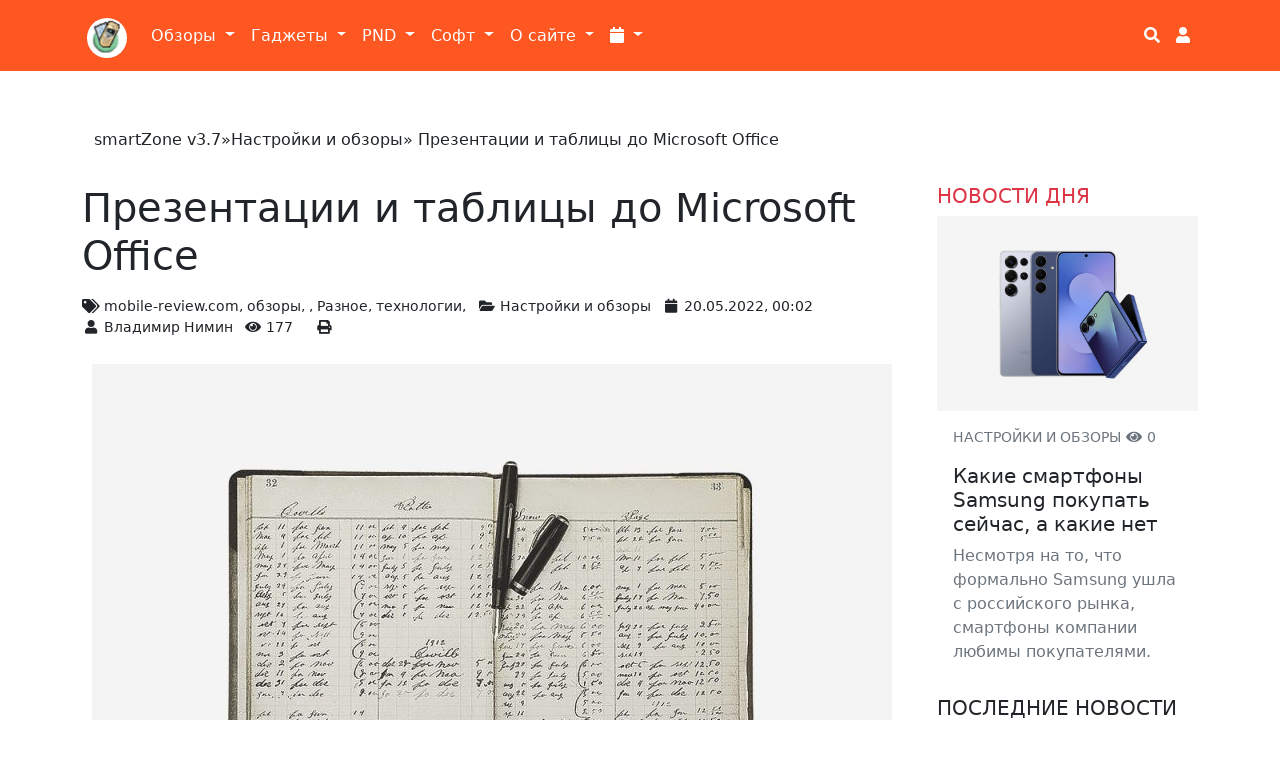

--- FILE ---
content_type: text/html; charset=utf-8
request_url: https://smartzone.ru/reviews/31304-Prezentaci.html
body_size: 14234
content:
<!DOCTYPE html>
<html lang="ru-RU">

<head>
    <!-- Сайт разработан в веб-студии tcse-csm.com -->
    
    <meta name="viewport" content="width=device-width, initial-scale=1, shrink-to-fit=no"> 
    <meta name="cmsmagazine" content="5ea1752cd4db9cd1f2c7cf09549d75f2" />
    <meta name="verify-admitad" content="203cfcfe9f" />
    <meta name="yandex-verification" content="c5df125d4f7908c5" />
    
    

    <title>Презентации и таблицы до Microsoft Office » smartZone.ru Территория Умной Электроники</title>
<meta name="charset" content="utf-8">
<meta name="title" content="Презентации и таблицы до Microsoft Office » smartZone.ru Территория Умной Электроники">
<meta name="description" content="Как делали презентации и таблицы в докомпьютерную эпоху.">
<meta name="keywords" content="делали, презентации, таблицы, докомпьютерную, эпоху">
<meta name="generator" content="DataLife Engine (https://dle-news.ru)">
<meta name="news_keywords" content="mobile-review.com, обзоры,, Разное,технологии,">
<link rel="canonical" href="https://smartzone.ru/reviews/31304-Prezentaci.html">
<link rel="alternate" type="application/rss+xml" title="smartZone.ru Территория Умной Электроники" href="https://smartzone.ru/rss.xml">
<link rel="search" type="application/opensearchdescription+xml" title="smartZone.ru Территория Умной Электроники" href="https://smartzone.ru/index.php?do=opensearch">
<meta property="twitter:title" content="Презентации и таблицы до Microsoft Office » smartZone.ru Территория Умной Электроники">
<meta property="twitter:url" content="https://smartzone.ru/reviews/31304-Prezentaci.html">
<meta property="twitter:card" content="summary_large_image">
<meta property="twitter:image" content="https://mobile-review.com/all/wp-content/uploads/2022/05/anons-47-800x629.jpg">
<meta property="twitter:description" content="Как делали презентации и таблицы в докомпьютерную эпоху.Источник: Обзоры на mobile-review.com Как делали презентации и таблицы в докомпьютерную эпоху.">
<meta property="og:type" content="article">
<meta property="og:site_name" content="smartZone.ru Территория Умной Электроники">
<meta property="og:title" content="Презентации и таблицы до Microsoft Office » smartZone.ru Территория Умной Электроники">
<meta property="og:url" content="https://smartzone.ru/reviews/31304-Prezentaci.html">
<meta property="og:image" content="https://mobile-review.com/all/wp-content/uploads/2022/05/anons-47-800x629.jpg">
<meta property="og:description" content="Как делали презентации и таблицы в докомпьютерную эпоху.Источник: Обзоры на mobile-review.com Как делали презентации и таблицы в докомпьютерную эпоху.">	<link rel="amphtml" href="https://smartzone.ru/reviews/print:page,1,31304-Prezentaci.html"> 
    
    <link rel="shortcut icon" href="/favicon.ico">
    
    
    <link href="/templates/bs5-tcse/assets/fonts/css/fontawesome-all.min.css" rel="stylesheet" type="text/css" >

    
    <link href="/templates/bs5-tcse/assets/bootstrap/5.1.3/css/bootstrap.css?001" rel="stylesheet" media="screen">

    
    <link href="/templates/bs5-tcse/css/engine.css" rel="stylesheet">
    <link href="/templates/bs5-tcse/css/style.css?002" rel="stylesheet">
    <link href="/templates/bs5-tcse/css/custom.css?009" rel="stylesheet">
    <!-- SAPE RTB JS -->
    <script
        async="async"
        src="//cdn-rtb.sape.ru/rtb-b/js/909/2/120909.js"
        type="text/javascript">
    </script>
    <!-- SAPE RTB END -->

</head>

<body style="margin-top: 80px;">
    <header>
        <div class="container">
            <nav class="navbar fixed-top navbar-expand-lg navbar-light navbar-smartzone">
  <div class="container">
    <a class="navbar-brand" href="/"><img src="/templates/material-d/images/favicon/apple-touch-icon-57x57.png" alt="logo" class="rounded-circle" style="margin: 5px 0 0 5px; width: 40px; height: 40px;"></a>
    <button class="navbar-toggler" type="button" data-bs-toggle="collapse" data-bs-target="#navbarSupportedContent" aria-controls="navbarSupportedContent" aria-expanded="false" aria-label="Toggle navigation">
      <span class="navbar-toggler-icon"></span>
    </button>
    <div class="collapse navbar-collapse" id="navbarSupportedContent">
      <ul class="navbar-nav me-auto mb-2 mb-lg-0">

        
        
        <li class="nav-item dropdown">
          <a class="nav-link dropdown-toggle text-white" href="#" id="navbarDropdown" role="button" data-bs-toggle="dropdown" aria-expanded="false">
            Обзоры
          </a>
          <ul class="dropdown-menu" aria-labelledby="navbarDropdown">
            <li><a class="dropdown-item" href="/reviews/">Обзоры устройств</a></li>
            <li><a class="dropdown-item" href="/worldnews/">Новости мобильных технологий</a></li>
            <li><a class="dropdown-item" href="/worldnews/lenta-pro-android/">Про Android</a></li>
            <li><a class="dropdown-item" href="/worldnews/iphone/">Про iOS</a></li>
            <li><a class="dropdown-item" href="/tags/Droider.ru/">Анонсы Droider.ru</a></li>
            <li><a class="dropdown-item" href="/tags/Root Nation/">Анонсы root-nation.com</a></li>
            <li><a class="dropdown-item" href="/tags/Хабрахабр про Андройд/">Андроид на Хабре</a></li>
            <li><hr class="dropdown-divider"></li>
            <li><a class="dropdown-item" href="/worldnews/pspnews/">Про Sony PSP</a></li>
          </ul>
        </li>

        <li class="nav-item dropdown">
          <a class="nav-link dropdown-toggle text-white" href="#" id="navbarDropdown" role="button" data-bs-toggle="dropdown" aria-expanded="false">
            Гаджеты
          </a>
          <ul class="dropdown-menu" aria-labelledby="navbarDropdown">
            <li><a class="dropdown-item" href="https://smartzone.ru/gadgets/smartfones/">Смартфоны <sup>(177)</sup></a></li><li><a class="dropdown-item" href="https://smartzone.ru/gadgets/pad-devices/">Планшеты <sup>(58)</sup></a></li><li><a class="dropdown-item" href="https://smartzone.ru/gadgets/netbooks/">Нетбуки, смартбуки и лептопы <sup>(96)</sup></a></li><li><a class="dropdown-item" href="https://smartzone.ru/gadgets/desktop/">Компьютеры (настольные системы) <sup>(11)</sup></a></li><li><a class="dropdown-item" href="https://smartzone.ru/gadgets/tv-box/">Android Smart TV BOX <sup>(3210)</sup></a></li><li><a class="dropdown-item" href="https://smartzone.ru/gadgets/radio/">Радиостанции <sup>(31)</sup></a></li>

            <li><a  class="dropdown-item" href="/psp/">Sony PSP</a></li>
          </ul>
        </li>

        <li class="nav-item dropdown">
          <a class="nav-link dropdown-toggle text-white" href="#" id="navbarDropdown" role="button" data-bs-toggle="dropdown" aria-expanded="false">
            PND
          </a>
          <ul class="dropdown-menu" aria-labelledby="navbarDropdown">
            <li><a class="dropdown-item" href="/pnd/maps/">Карты для навигаторов</a></li>
            <li><a class="dropdown-item" href="/pnd/navigators/">Навигаторы</a></li>
            <li><a class="dropdown-item" href="/tags/garmin/">Только Garmin</a></li>
            <li><a class="dropdown-item" href="/tags/mobile xt/">Garmin Mobile XT</a></li>
          </ul>
        </li>

        <li class="nav-item dropdown">
          <a class="nav-link dropdown-toggle text-white" href="#" id="navbarDropdown" role="button" data-bs-toggle="dropdown" aria-expanded="false">
            Софт
          </a>
          <ul class="dropdown-menu" aria-labelledby="navbarDropdown">
            <li><a class="dropdown-item" href="/soft/macos-soft/">Для Mac OS</a></li>
            <li><a class="dropdown-item" href="/soft/windows-soft/">Для MS Windows PC</a></li>
            <li><a class="dropdown-item" href="/soft/android-soft/">Для Android</a></li>
            <li><a class="dropdown-item" href="/soft/ipad-soft/">Для iOS</a></li>
            <li><a class="dropdown-item" href="/tags/Программы для Apple iPad/">Для iPad</a></li>
            <li><hr class="dropdown-divider"></li>
            <li><a class="dropdown-item" href="/soft/s60-soft/">Для Symbian S60</a></li>
            <li><a class="dropdown-item" href="/soft/winmo-soft/">Windows Mobile (Pocket PC)</a></li>
          </ul>
        </li>

        <li class="nav-item dropdown">
          <a class="nav-link dropdown-toggle text-white" href="#" id="navbarDropdown" role="button" data-bs-toggle="dropdown" aria-expanded="false">
            О сайте
          </a>
          <ul class="dropdown-menu" aria-labelledby="navbarDropdown">
            <li><a class="dropdown-item" href="/main/">Новости сайта</a></li>
            
            <li><a class="dropdown-item" href="/about.html">О проекте</a></li>
            <li><hr class="dropdown-divider"></li>
            <li class="navbar-text ps-3">Приемная сайта</li>
            <li><a class="dropdown-item" href="/adv.html"><i class="fa fa-exclamation-circle fa-fw"></i> Реклама на сайте</a></li>
            <li><a class="dropdown-item" href="/rss.xml"><i class="fa fa-rss fa-fw"></i> RSS сайта</a></li>
            <li><a class="dropdown-item" href="/sitemap.html"><i class="fa fa-sitemap fa-fw"></i> Карта сайта</a></li>
            <li><a class="dropdown-item" href="/index.php?do=feedback"><i class="fa fa-envelope fa-fw"></i> Обратная связь</a></li>
          </ul>
        </li>
        <li class="nav-item dropdown ">
          <a class="nav-link dropdown-toggle text-white" href="#" id="navbarDropdown" role="button" data-bs-toggle="dropdown" aria-expanded="false" title="Архив публикаций">
            <i class="fa fa-calendar"></i>
          </a>
          <ul class="dropdown-menu" aria-labelledby="navbarDropdown" id="archives-list">
                <a class="archives" href="https://smartzone.ru/2026/01/"><b>Январь 2026 (34)</b></a><br /><a class="archives" href="https://smartzone.ru/2025/12/"><b>Декабрь 2025 (97)</b></a><br /><a class="archives" href="https://smartzone.ru/2025/11/"><b>Ноябрь 2025 (78)</b></a><br /><a class="archives" href="https://smartzone.ru/2025/10/"><b>Октябрь 2025 (93)</b></a><br /><a class="archives" href="https://smartzone.ru/2025/09/"><b>Сентябрь 2025 (91)</b></a><br /><a class="archives" href="https://smartzone.ru/2025/08/"><b>Август 2025 (87)</b></a><br /><div id="dle_news_archive" style="display:none;"><a class="archives" href="https://smartzone.ru/2025/07/"><b>Июль 2025 (89)</b></a><br /><a class="archives" href="https://smartzone.ru/2025/06/"><b>Июнь 2025 (76)</b></a><br /><a class="archives" href="https://smartzone.ru/2025/05/"><b>Май 2025 (75)</b></a><br /><a class="archives" href="https://smartzone.ru/2025/04/"><b>Апрель 2025 (77)</b></a><br /><a class="archives" href="https://smartzone.ru/2025/03/"><b>Март 2025 (75)</b></a><br /><a class="archives" href="https://smartzone.ru/2025/02/"><b>Февраль 2025 (82)</b></a><br /><a class="archives" href="https://smartzone.ru/2025/01/"><b>Январь 2025 (68)</b></a><br /><a class="archives" href="https://smartzone.ru/2024/12/"><b>Декабрь 2024 (84)</b></a><br /><a class="archives" href="https://smartzone.ru/2024/11/"><b>Ноябрь 2024 (83)</b></a><br /><a class="archives" href="https://smartzone.ru/2024/10/"><b>Октябрь 2024 (87)</b></a><br /><a class="archives" href="https://smartzone.ru/2024/09/"><b>Сентябрь 2024 (81)</b></a><br /><a class="archives" href="https://smartzone.ru/2024/08/"><b>Август 2024 (84)</b></a><br /><a class="archives" href="https://smartzone.ru/2024/07/"><b>Июль 2024 (87)</b></a><br /><a class="archives" href="https://smartzone.ru/2024/06/"><b>Июнь 2024 (83)</b></a><br /><a class="archives" href="https://smartzone.ru/2024/05/"><b>Май 2024 (72)</b></a><br /><a class="archives" href="https://smartzone.ru/2024/04/"><b>Апрель 2024 (63)</b></a><br /><a class="archives" href="https://smartzone.ru/2024/03/"><b>Март 2024 (87)</b></a><br /><a class="archives" href="https://smartzone.ru/2024/02/"><b>Февраль 2024 (87)</b></a><br /><a class="archives" href="https://smartzone.ru/2024/01/"><b>Январь 2024 (64)</b></a><br /><a class="archives" href="https://smartzone.ru/2023/12/"><b>Декабрь 2023 (84)</b></a><br /><a class="archives" href="https://smartzone.ru/2023/11/"><b>Ноябрь 2023 (124)</b></a><br /><a class="archives" href="https://smartzone.ru/2023/10/"><b>Октябрь 2023 (123)</b></a><br /><a class="archives" href="https://smartzone.ru/2023/09/"><b>Сентябрь 2023 (122)</b></a><br /><a class="archives" href="https://smartzone.ru/2023/08/"><b>Август 2023 (138)</b></a><br /><a class="archives" href="https://smartzone.ru/2023/07/"><b>Июль 2023 (123)</b></a><br /><a class="archives" href="https://smartzone.ru/2023/06/"><b>Июнь 2023 (112)</b></a><br /><a class="archives" href="https://smartzone.ru/2023/05/"><b>Май 2023 (128)</b></a><br /><a class="archives" href="https://smartzone.ru/2023/04/"><b>Апрель 2023 (129)</b></a><br /><a class="archives" href="https://smartzone.ru/2023/03/"><b>Март 2023 (138)</b></a><br /><a class="archives" href="https://smartzone.ru/2023/02/"><b>Февраль 2023 (140)</b></a><br /><a class="archives" href="https://smartzone.ru/2023/01/"><b>Январь 2023 (124)</b></a><br /><a class="archives" href="https://smartzone.ru/2022/12/"><b>Декабрь 2022 (170)</b></a><br /><a class="archives" href="https://smartzone.ru/2022/11/"><b>Ноябрь 2022 (145)</b></a><br /><a class="archives" href="https://smartzone.ru/2022/10/"><b>Октябрь 2022 (162)</b></a><br /><a class="archives" href="https://smartzone.ru/2022/09/"><b>Сентябрь 2022 (182)</b></a><br /><a class="archives" href="https://smartzone.ru/2022/08/"><b>Август 2022 (149)</b></a><br /><a class="archives" href="https://smartzone.ru/2022/07/"><b>Июль 2022 (205)</b></a><br /><a class="archives" href="https://smartzone.ru/2022/06/"><b>Июнь 2022 (171)</b></a><br /><a class="archives" href="https://smartzone.ru/2022/05/"><b>Май 2022 (147)</b></a><br /><a class="archives" href="https://smartzone.ru/2022/04/"><b>Апрель 2022 (137)</b></a><br /><a class="archives" href="https://smartzone.ru/2022/03/"><b>Март 2022 (171)</b></a><br /><a class="archives" href="https://smartzone.ru/2022/02/"><b>Февраль 2022 (205)</b></a><br /><a class="archives" href="https://smartzone.ru/2022/01/"><b>Январь 2022 (193)</b></a><br /><a class="archives" href="https://smartzone.ru/2021/12/"><b>Декабрь 2021 (199)</b></a><br /><a class="archives" href="https://smartzone.ru/2021/11/"><b>Ноябрь 2021 (151)</b></a><br /><a class="archives" href="https://smartzone.ru/2021/10/"><b>Октябрь 2021 (160)</b></a><br /><a class="archives" href="https://smartzone.ru/2021/09/"><b>Сентябрь 2021 (139)</b></a><br /><a class="archives" href="https://smartzone.ru/2021/08/"><b>Август 2021 (136)</b></a><br /><a class="archives" href="https://smartzone.ru/2021/07/"><b>Июль 2021 (148)</b></a><br /><a class="archives" href="https://smartzone.ru/2021/06/"><b>Июнь 2021 (133)</b></a><br /><a class="archives" href="https://smartzone.ru/2021/05/"><b>Май 2021 (156)</b></a><br /><a class="archives" href="https://smartzone.ru/2021/04/"><b>Апрель 2021 (224)</b></a><br /><a class="archives" href="https://smartzone.ru/2021/03/"><b>Март 2021 (268)</b></a><br /><a class="archives" href="https://smartzone.ru/2021/02/"><b>Февраль 2021 (185)</b></a><br /><a class="archives" href="https://smartzone.ru/2021/01/"><b>Январь 2021 (182)</b></a><br /><a class="archives" href="https://smartzone.ru/2020/12/"><b>Декабрь 2020 (260)</b></a><br /><a class="archives" href="https://smartzone.ru/2020/11/"><b>Ноябрь 2020 (289)</b></a><br /><a class="archives" href="https://smartzone.ru/2020/10/"><b>Октябрь 2020 (222)</b></a><br /><a class="archives" href="https://smartzone.ru/2020/09/"><b>Сентябрь 2020 (248)</b></a><br /><a class="archives" href="https://smartzone.ru/2020/08/"><b>Август 2020 (226)</b></a><br /><a class="archives" href="https://smartzone.ru/2020/07/"><b>Июль 2020 (244)</b></a><br /><a class="archives" href="https://smartzone.ru/2020/06/"><b>Июнь 2020 (261)</b></a><br /><a class="archives" href="https://smartzone.ru/2020/05/"><b>Май 2020 (232)</b></a><br /><a class="archives" href="https://smartzone.ru/2020/04/"><b>Апрель 2020 (219)</b></a><br /><a class="archives" href="https://smartzone.ru/2020/03/"><b>Март 2020 (210)</b></a><br /><a class="archives" href="https://smartzone.ru/2020/02/"><b>Февраль 2020 (192)</b></a><br /><a class="archives" href="https://smartzone.ru/2020/01/"><b>Январь 2020 (195)</b></a><br /><a class="archives" href="https://smartzone.ru/2019/12/"><b>Декабрь 2019 (200)</b></a><br /><a class="archives" href="https://smartzone.ru/2019/11/"><b>Ноябрь 2019 (202)</b></a><br /><a class="archives" href="https://smartzone.ru/2019/10/"><b>Октябрь 2019 (257)</b></a><br /><a class="archives" href="https://smartzone.ru/2019/09/"><b>Сентябрь 2019 (244)</b></a><br /><a class="archives" href="https://smartzone.ru/2019/08/"><b>Август 2019 (199)</b></a><br /><a class="archives" href="https://smartzone.ru/2019/07/"><b>Июль 2019 (223)</b></a><br /><a class="archives" href="https://smartzone.ru/2019/06/"><b>Июнь 2019 (238)</b></a><br /><a class="archives" href="https://smartzone.ru/2019/05/"><b>Май 2019 (209)</b></a><br /><a class="archives" href="https://smartzone.ru/2019/04/"><b>Апрель 2019 (222)</b></a><br /><a class="archives" href="https://smartzone.ru/2019/03/"><b>Март 2019 (270)</b></a><br /><a class="archives" href="https://smartzone.ru/2019/02/"><b>Февраль 2019 (233)</b></a><br /><a class="archives" href="https://smartzone.ru/2019/01/"><b>Январь 2019 (212)</b></a><br /><a class="archives" href="https://smartzone.ru/2018/12/"><b>Декабрь 2018 (289)</b></a><br /><a class="archives" href="https://smartzone.ru/2018/11/"><b>Ноябрь 2018 (264)</b></a><br /><a class="archives" href="https://smartzone.ru/2018/10/"><b>Октябрь 2018 (283)</b></a><br /><a class="archives" href="https://smartzone.ru/2018/09/"><b>Сентябрь 2018 (120)</b></a><br /><a class="archives" href="https://smartzone.ru/2018/08/"><b>Август 2018 (286)</b></a><br /><a class="archives" href="https://smartzone.ru/2018/07/"><b>Июль 2018 (272)</b></a><br /><a class="archives" href="https://smartzone.ru/2018/06/"><b>Июнь 2018 (299)</b></a><br /><a class="archives" href="https://smartzone.ru/2018/05/"><b>Май 2018 (254)</b></a><br /><a class="archives" href="https://smartzone.ru/2018/04/"><b>Апрель 2018 (285)</b></a><br /><a class="archives" href="https://smartzone.ru/2018/03/"><b>Март 2018 (303)</b></a><br /><a class="archives" href="https://smartzone.ru/2018/02/"><b>Февраль 2018 (267)</b></a><br /><a class="archives" href="https://smartzone.ru/2018/01/"><b>Январь 2018 (263)</b></a><br /><a class="archives" href="https://smartzone.ru/2017/12/"><b>Декабрь 2017 (256)</b></a><br /><a class="archives" href="https://smartzone.ru/2017/11/"><b>Ноябрь 2017 (278)</b></a><br /><a class="archives" href="https://smartzone.ru/2017/10/"><b>Октябрь 2017 (229)</b></a><br /><a class="archives" href="https://smartzone.ru/2017/09/"><b>Сентябрь 2017 (220)</b></a><br /><a class="archives" href="https://smartzone.ru/2017/08/"><b>Август 2017 (257)</b></a><br /><a class="archives" href="https://smartzone.ru/2017/07/"><b>Июль 2017 (232)</b></a><br /><a class="archives" href="https://smartzone.ru/2017/06/"><b>Июнь 2017 (247)</b></a><br /><a class="archives" href="https://smartzone.ru/2017/05/"><b>Май 2017 (242)</b></a><br /><a class="archives" href="https://smartzone.ru/2017/04/"><b>Апрель 2017 (272)</b></a><br /><a class="archives" href="https://smartzone.ru/2017/03/"><b>Март 2017 (313)</b></a><br /><a class="archives" href="https://smartzone.ru/2017/02/"><b>Февраль 2017 (250)</b></a><br /><a class="archives" href="https://smartzone.ru/2017/01/"><b>Январь 2017 (258)</b></a><br /><a class="archives" href="https://smartzone.ru/2016/12/"><b>Декабрь 2016 (280)</b></a><br /><a class="archives" href="https://smartzone.ru/2016/11/"><b>Ноябрь 2016 (285)</b></a><br /><a class="archives" href="https://smartzone.ru/2016/10/"><b>Октябрь 2016 (287)</b></a><br /><a class="archives" href="https://smartzone.ru/2016/09/"><b>Сентябрь 2016 (257)</b></a><br /><a class="archives" href="https://smartzone.ru/2016/08/"><b>Август 2016 (280)</b></a><br /><a class="archives" href="https://smartzone.ru/2016/07/"><b>Июль 2016 (334)</b></a><br /><a class="archives" href="https://smartzone.ru/2016/06/"><b>Июнь 2016 (353)</b></a><br /><a class="archives" href="https://smartzone.ru/2016/05/"><b>Май 2016 (320)</b></a><br /><a class="archives" href="https://smartzone.ru/2016/04/"><b>Апрель 2016 (197)</b></a><br /><a class="archives" href="https://smartzone.ru/2016/03/"><b>Март 2016 (231)</b></a><br /><a class="archives" href="https://smartzone.ru/2016/02/"><b>Февраль 2016 (206)</b></a><br /><a class="archives" href="https://smartzone.ru/2016/01/"><b>Январь 2016 (169)</b></a><br /><a class="archives" href="https://smartzone.ru/2015/12/"><b>Декабрь 2015 (178)</b></a><br /><a class="archives" href="https://smartzone.ru/2015/11/"><b>Ноябрь 2015 (209)</b></a><br /><a class="archives" href="https://smartzone.ru/2015/10/"><b>Октябрь 2015 (148)</b></a><br /><a class="archives" href="https://smartzone.ru/2015/09/"><b>Сентябрь 2015 (68)</b></a><br /><a class="archives" href="https://smartzone.ru/2015/08/"><b>Август 2015 (76)</b></a><br /><a class="archives" href="https://smartzone.ru/2015/07/"><b>Июль 2015 (91)</b></a><br /><a class="archives" href="https://smartzone.ru/2015/06/"><b>Июнь 2015 (95)</b></a><br /><a class="archives" href="https://smartzone.ru/2015/05/"><b>Май 2015 (56)</b></a><br /><a class="archives" href="https://smartzone.ru/2015/04/"><b>Апрель 2015 (141)</b></a><br /><a class="archives" href="https://smartzone.ru/2015/03/"><b>Март 2015 (327)</b></a><br /><a class="archives" href="https://smartzone.ru/2015/02/"><b>Февраль 2015 (305)</b></a><br /><a class="archives" href="https://smartzone.ru/2015/01/"><b>Январь 2015 (322)</b></a><br /><a class="archives" href="https://smartzone.ru/2014/12/"><b>Декабрь 2014 (329)</b></a><br /><a class="archives" href="https://smartzone.ru/2014/11/"><b>Ноябрь 2014 (275)</b></a><br /><a class="archives" href="https://smartzone.ru/2014/10/"><b>Октябрь 2014 (327)</b></a><br /><a class="archives" href="https://smartzone.ru/2014/09/"><b>Сентябрь 2014 (298)</b></a><br /><a class="archives" href="https://smartzone.ru/2014/08/"><b>Август 2014 (329)</b></a><br /><a class="archives" href="https://smartzone.ru/2014/07/"><b>Июль 2014 (324)</b></a><br /><a class="archives" href="https://smartzone.ru/2014/06/"><b>Июнь 2014 (246)</b></a><br /><a class="archives" href="https://smartzone.ru/2014/05/"><b>Май 2014 (306)</b></a><br /><a class="archives" href="https://smartzone.ru/2014/04/"><b>Апрель 2014 (338)</b></a><br /><a class="archives" href="https://smartzone.ru/2014/03/"><b>Март 2014 (136)</b></a><br /><a class="archives" href="https://smartzone.ru/2014/02/"><b>Февраль 2014 (46)</b></a><br /><a class="archives" href="https://smartzone.ru/2014/01/"><b>Январь 2014 (107)</b></a><br /><a class="archives" href="https://smartzone.ru/2013/12/"><b>Декабрь 2013 (103)</b></a><br /><a class="archives" href="https://smartzone.ru/2013/11/"><b>Ноябрь 2013 (144)</b></a><br /><a class="archives" href="https://smartzone.ru/2013/10/"><b>Октябрь 2013 (6)</b></a><br /><a class="archives" href="https://smartzone.ru/2013/09/"><b>Сентябрь 2013 (6)</b></a><br /><a class="archives" href="https://smartzone.ru/2013/08/"><b>Август 2013 (2)</b></a><br /><a class="archives" href="https://smartzone.ru/2013/07/"><b>Июль 2013 (8)</b></a><br /><a class="archives" href="https://smartzone.ru/2013/06/"><b>Июнь 2013 (38)</b></a><br /><a class="archives" href="https://smartzone.ru/2013/05/"><b>Май 2013 (48)</b></a><br /><a class="archives" href="https://smartzone.ru/2013/04/"><b>Апрель 2013 (54)</b></a><br /><a class="archives" href="https://smartzone.ru/2013/03/"><b>Март 2013 (26)</b></a><br /><a class="archives" href="https://smartzone.ru/2013/02/"><b>Февраль 2013 (37)</b></a><br /><a class="archives" href="https://smartzone.ru/2013/01/"><b>Январь 2013 (46)</b></a><br /><a class="archives" href="https://smartzone.ru/2012/12/"><b>Декабрь 2012 (35)</b></a><br /><a class="archives" href="https://smartzone.ru/2012/11/"><b>Ноябрь 2012 (48)</b></a><br /><a class="archives" href="https://smartzone.ru/2012/10/"><b>Октябрь 2012 (86)</b></a><br /><a class="archives" href="https://smartzone.ru/2012/09/"><b>Сентябрь 2012 (86)</b></a><br /><a class="archives" href="https://smartzone.ru/2012/08/"><b>Август 2012 (111)</b></a><br /><a class="archives" href="https://smartzone.ru/2012/07/"><b>Июль 2012 (50)</b></a><br /><a class="archives" href="https://smartzone.ru/2012/06/"><b>Июнь 2012 (35)</b></a><br /><a class="archives" href="https://smartzone.ru/2012/05/"><b>Май 2012 (62)</b></a><br /><a class="archives" href="https://smartzone.ru/2012/04/"><b>Апрель 2012 (32)</b></a><br /><a class="archives" href="https://smartzone.ru/2012/03/"><b>Март 2012 (27)</b></a><br /><a class="archives" href="https://smartzone.ru/2012/02/"><b>Февраль 2012 (49)</b></a><br /><a class="archives" href="https://smartzone.ru/2012/01/"><b>Январь 2012 (47)</b></a><br /><a class="archives" href="https://smartzone.ru/2011/12/"><b>Декабрь 2011 (30)</b></a><br /><a class="archives" href="https://smartzone.ru/2011/11/"><b>Ноябрь 2011 (33)</b></a><br /><a class="archives" href="https://smartzone.ru/2011/10/"><b>Октябрь 2011 (29)</b></a><br /><a class="archives" href="https://smartzone.ru/2011/09/"><b>Сентябрь 2011 (94)</b></a><br /><a class="archives" href="https://smartzone.ru/2011/08/"><b>Август 2011 (96)</b></a><br /><a class="archives" href="https://smartzone.ru/2011/07/"><b>Июль 2011 (52)</b></a><br /><a class="archives" href="https://smartzone.ru/2011/06/"><b>Июнь 2011 (81)</b></a><br /><a class="archives" href="https://smartzone.ru/2011/05/"><b>Май 2011 (41)</b></a><br /><a class="archives" href="https://smartzone.ru/2011/04/"><b>Апрель 2011 (77)</b></a><br /><a class="archives" href="https://smartzone.ru/2011/03/"><b>Март 2011 (63)</b></a><br /><a class="archives" href="https://smartzone.ru/2011/02/"><b>Февраль 2011 (65)</b></a><br /><a class="archives" href="https://smartzone.ru/2011/01/"><b>Январь 2011 (23)</b></a><br /><a class="archives" href="https://smartzone.ru/2010/12/"><b>Декабрь 2010 (49)</b></a><br /><a class="archives" href="https://smartzone.ru/2010/11/"><b>Ноябрь 2010 (11)</b></a><br /><a class="archives" href="https://smartzone.ru/2010/10/"><b>Октябрь 2010 (28)</b></a><br /><a class="archives" href="https://smartzone.ru/2010/09/"><b>Сентябрь 2010 (69)</b></a><br /><a class="archives" href="https://smartzone.ru/2010/08/"><b>Август 2010 (91)</b></a><br /><a class="archives" href="https://smartzone.ru/2010/07/"><b>Июль 2010 (59)</b></a><br /><a class="archives" href="https://smartzone.ru/2010/06/"><b>Июнь 2010 (29)</b></a><br /><a class="archives" href="https://smartzone.ru/2010/05/"><b>Май 2010 (28)</b></a><br /><a class="archives" href="https://smartzone.ru/2010/04/"><b>Апрель 2010 (23)</b></a><br /><a class="archives" href="https://smartzone.ru/2010/03/"><b>Март 2010 (13)</b></a><br /><a class="archives" href="https://smartzone.ru/2010/02/"><b>Февраль 2010 (3)</b></a><br /><a class="archives" href="https://smartzone.ru/2010/01/"><b>Январь 2010 (10)</b></a><br /><a class="archives" href="https://smartzone.ru/2009/12/"><b>Декабрь 2009 (13)</b></a><br /><a class="archives" href="https://smartzone.ru/2009/11/"><b>Ноябрь 2009 (13)</b></a><br /><a class="archives" href="https://smartzone.ru/2009/10/"><b>Октябрь 2009 (13)</b></a><br /><a class="archives" href="https://smartzone.ru/2009/09/"><b>Сентябрь 2009 (13)</b></a><br /><a class="archives" href="https://smartzone.ru/2009/08/"><b>Август 2009 (22)</b></a><br /><a class="archives" href="https://smartzone.ru/2009/07/"><b>Июль 2009 (17)</b></a><br /><a class="archives" href="https://smartzone.ru/2009/06/"><b>Июнь 2009 (13)</b></a><br /><a class="archives" href="https://smartzone.ru/2009/05/"><b>Май 2009 (28)</b></a><br /><a class="archives" href="https://smartzone.ru/2009/04/"><b>Апрель 2009 (23)</b></a><br /><a class="archives" href="https://smartzone.ru/2009/03/"><b>Март 2009 (26)</b></a><br /><a class="archives" href="https://smartzone.ru/2009/02/"><b>Февраль 2009 (17)</b></a><br /><a class="archives" href="https://smartzone.ru/2009/01/"><b>Январь 2009 (120)</b></a><br /><a class="archives" href="https://smartzone.ru/2008/12/"><b>Декабрь 2008 (86)</b></a><br /><a class="archives" href="https://smartzone.ru/2008/11/"><b>Ноябрь 2008 (13)</b></a><br /><a class="archives" href="https://smartzone.ru/2008/10/"><b>Октябрь 2008 (27)</b></a><br /><a class="archives" href="https://smartzone.ru/2008/09/"><b>Сентябрь 2008 (7)</b></a><br /><a class="archives" href="https://smartzone.ru/2008/08/"><b>Август 2008 (15)</b></a><br /><a class="archives" href="https://smartzone.ru/2008/07/"><b>Июль 2008 (9)</b></a><br /><a class="archives" href="https://smartzone.ru/2008/06/"><b>Июнь 2008 (13)</b></a><br /><a class="archives" href="https://smartzone.ru/2008/05/"><b>Май 2008 (9)</b></a><br /><a class="archives" href="https://smartzone.ru/2008/04/"><b>Апрель 2008 (10)</b></a><br /><a class="archives" href="https://smartzone.ru/2008/03/"><b>Март 2008 (11)</b></a><br /><a class="archives" href="https://smartzone.ru/2008/02/"><b>Февраль 2008 (21)</b></a><br /><a class="archives" href="https://smartzone.ru/2008/01/"><b>Январь 2008 (11)</b></a><br /><a class="archives" href="https://smartzone.ru/2007/12/"><b>Декабрь 2007 (15)</b></a><br /><a class="archives" href="https://smartzone.ru/2007/11/"><b>Ноябрь 2007 (11)</b></a><br /><a class="archives" href="https://smartzone.ru/2007/10/"><b>Октябрь 2007 (19)</b></a><br /><a class="archives" href="https://smartzone.ru/2007/09/"><b>Сентябрь 2007 (16)</b></a><br /><a class="archives" href="https://smartzone.ru/2007/08/"><b>Август 2007 (9)</b></a><br /><a class="archives" href="https://smartzone.ru/2007/07/"><b>Июль 2007 (28)</b></a><br /><a class="archives" href="https://smartzone.ru/2007/06/"><b>Июнь 2007 (21)</b></a><br /><a class="archives" href="https://smartzone.ru/2007/05/"><b>Май 2007 (26)</b></a><br /><a class="archives" href="https://smartzone.ru/2007/04/"><b>Апрель 2007 (27)</b></a><br /></div><div id="dle_news_archive_link" ><br /><a class="archives" onclick="$('#dle_news_archive').toggle('blind',{},700); return false;" href="#">Показать / скрыть весь архив</a></div>
          </ul>
        </li>
        


      </ul>
      <ul class="d-flex navbar-nav ">
        <li class="nav-item">
          <a class="nav-link  text-white" href="#" data-bs-toggle="modal" data-bs-target="#SeachModal" title="Поиск по сайту"><i class="fa fa-search"></i></a>
        </li>
        
        
        <li class="nav-item">
          <a class="nav-link  text-white" href="#" data-bs-toggle="modal" data-bs-target="#LoginModal" title="Авторизация на сайте"><i class="fa fa-user"></i></a>
        </li>
      </ul>
    </div>
  </div>
</nav>
        </div>
    </header>

    <main>
        <div class="container">   
            
                
<div class="container">
	<div class="row">
		<div class="w-100">
			<div class="breadcrumb bg-transparent pt-5 py-0">
				<a href="https://smartzone.ru/">smartZone v3.7</a> » <a href="https://smartzone.ru/reviews/">Настройки и обзоры</a> » Презентации и таблицы до Microsoft Office
			</div>
		</div>
	</div>
</div>


            

            

            

            <div class="row py-3">
                

<div class="col-12 col-sm-12 col-md-9 col-lg-9 col-xl-9 ">

	<article class="clearfix mb-5">
		<div class="col-xs-12 col-sm-12 col-md-12 col-lg-12">
			<h1>Презентации и таблицы до Microsoft Office </h1>

			<ul class="list-inline my-3 small">
				
				<li class="list-inline-item">
				    <i class="fa fa-tags"></i> <span class="tagcloud2"><a href="https://smartzone.ru/tags/mobile-review.com/">mobile-review.com</a>, <a href="https://smartzone.ru/tags/%D0%BE%D0%B1%D0%B7%D0%BE%D1%80%D1%8B/">обзоры</a>, <a href="https://smartzone.ru/tags//"></a>, <a href="https://smartzone.ru/tags/%D1%80%D0%B0%D0%B7%D0%BD%D0%BE%D0%B5/">Разное</a>, <a href="https://smartzone.ru/tags/%D1%82%D0%B5%D1%85%D0%BD%D0%BE%D0%BB%D0%BE%D0%B3%D0%B8%D0%B8/">технологии</a>, <a href="https://smartzone.ru/tags//"></a></span>
				</li>
				
				<li class="list-inline-item">
				    <i class="fa fa-folder-open fa-fw"></i> <a href="https://smartzone.ru/reviews/">Настройки и обзоры</a>
				</li>
				<li class="list-inline-item">
				    <i class="fa fa-calendar fa-fw"></i> <a href="https://smartzone.ru/2022/05/20/" >20.05.2022, 00:02</a>
				</li>
				<li class="list-inline-item">
				    <i class="fa fa-user fa-fw" aria-hidden="true"></i> <span itemprop="name"><a onclick="ShowProfile('%D0%92%D0%BB%D0%B0%D0%B4%D0%B8%D0%BC%D0%B8%D1%80+%D0%9D%D0%B8%D0%BC%D0%B8%D0%BD', 'https://smartzone.ru/user/%D0%92%D0%BB%D0%B0%D0%B4%D0%B8%D0%BC%D0%B8%D1%80+%D0%9D%D0%B8%D0%BC%D0%B8%D0%BD/', '0'); return false;" href="https://smartzone.ru/user/%D0%92%D0%BB%D0%B0%D0%B4%D0%B8%D0%BC%D0%B8%D1%80+%D0%9D%D0%B8%D0%BC%D0%B8%D0%BD/">Владимир Нимин</a></span>
				</li>
				<li class="list-inline-item">
				    <i class="fa fa-eye fa-fw"></i> 177
				</li>
				<li class="list-inline-item">
				    
				    
				</li>
				<li class="list-inline-item">
				    <a href="https://smartzone.ru/reviews/print:page,1,31304-Prezentaci.html" rel="nofollow"><i class="fa fa-print"></i></a>
				</li>
			</ul>

	          	
			<div class="full-content">
				<img class="post-image" data-src="https://mobile-review.com/all/wp-content/uploads/2022/05/anons-47-800x629.jpg" alt="Презентации и таблицы до Microsoft Office"><br> Как делали презентации и таблицы в докомпьютерную эпоху.<p class="source-link-wrapper">Источник: <i> <a href="https://mobile-review.com/all/articles/misc/prezentaczii-i-tabliczy-do-microsoft-office/" target="_blank" rel="noopener external">Обзоры на mobile-review.com</a> </i></p>
			</div>
   		  	
		</div>
	</article>

	<div class="border-bottom border-secondary my-1 ml-n4"></div>

	<section>
		<div class="col-12 col-sm-12 col-md-12 col-lg-12">
			<div class="h5 text-uppercase mt-5">Другие новости раздела: Настройки и обзоры</div>
			<div class="row row-cols-1 row-cols-md-2 g-4">
				<div class="card border-0  mb-3">
    <a href="https://smartzone.ru/reviews/36020-Kakie.html" class="text-white">
        <div class="crop-box-h195 bg-light">
            <img src="https://mobile-review.com/all/wp-content/uploads/2026/01/4846416-800x629.jpg" class="card-img-top rounded-0" alt="">
        </div> 
    </a>
    <div class="card-body mx-n4">
        <p class="card-text text-uppercase text-secondary small">Настройки и обзоры </p>
        <h5 class="card-title mt-n3">Какие смартфоны Samsung покупать сейчас, а какие нет </h5>
        <p class="card-text font-weight-light text-secondary font-12">Несмотря на то, что формально Samsung ушла с российского рынка, смартфоны компании любимы покупателями.</p>
    </div>
</div>


<div class="card border-0  mb-3">
    <a href="https://smartzone.ru/reviews/36021-Birjulki.html" class="text-white">
        <div class="crop-box-h195 bg-light">
            <img src="https://mobile-review.com/all/wp-content/uploads/2026/01/4864610603-800x629.jpg" class="card-img-top rounded-0" alt="">
        </div> 
    </a>
    <div class="card-body mx-n4">
        <p class="card-text text-uppercase text-secondary small">Настройки и обзоры </p>
        <h5 class="card-title mt-n3">Бирюльки №886. Раскладываем Samsung Z TriFold и удивляемся </h5>
        <p class="card-text font-weight-light text-secondary font-12">Подмена памяти в магазине; мысли про Samsung Z TriFold, чем Mate XT интереснее; трехглазый Honor Power 2, кто убрал объектив?; рация в смартфоне; Китай и новые правила переработки батарей;</p>
    </div>
</div>


<div class="w-100 d-block d-xl-none"></div> 

<div class="card border-0  mb-3">
    <a href="https://smartzone.ru/reviews/36022-Planshet-i.html" class="text-white">
        <div class="crop-box-h195 bg-light">
            <img src="https://mobile-review.com/all/wp-content/uploads/2026/01/78864610-800x629.jpg" class="card-img-top rounded-0" alt="">
        </div> 
    </a>
    <div class="card-body mx-n4">
        <p class="card-text text-uppercase text-secondary small">Настройки и обзоры </p>
        <h5 class="card-title mt-n3">Планшет и клавиатура для него. Моя замена ноутбуку </h5>
        <p class="card-text font-weight-light text-secondary font-12">Опыт использования клавиатуры и планшета для набора текста. Как дошел до такой жизни и почему выбрал именно такое устройство, а не ноутбук.</p>
    </div>
</div>


<div class="card border-0  mb-3">
    <a href="https://smartzone.ru/reviews/36023-Ostorozhno.html" class="text-white">
        <div class="crop-box-h195 bg-light">
            <img src="https://mobile-review.com/all/wp-content/uploads/2026/01/584616-800x629.jpg" class="card-img-top rounded-0" alt="">
        </div> 
    </a>
    <div class="card-body mx-n4">
        <p class="card-text text-uppercase text-secondary small">Настройки и обзоры </p>
        <h5 class="card-title mt-n3">Осторожно, маркетинг производителей. Как нас вводят в заблуждение </h5>
        <p class="card-text font-weight-light text-secondary font-12">Маркетинг или обман производителей - когда характеристики устройств утаивают или приукрашивают. Как не попасть впросак в 2026 году.</p>
    </div>
</div>


<div class="w-100 d-block d-xl-none"></div> 


			</div>
		</div>
	</section>

	
	<div class="border-bottom border-secondary my-1 ml-n4"></div>
	<section class="my-5">
		<div class="col-12 col-sm-12 col-md-12 col-lg-12">
			<h3>Похожие публикации</h3>
			<div class="row row-cols-1 row-cols-md-2 row-cols-lg-3">
				<div class="card border-0 mb-2 px-3">
    <a href="https://smartzone.ru/worldnews/iphone/10485-Skachat.html" class="text-white">
        <div class="crop-box-h195 bg-light">
            <img src="/templates/material-d/dleimages/no_image.jpg" class="card-img-top rounded-0" alt="">
        </div> 
    </a>
    <div class="card-body mx-n4">
        <p class="card-text text-uppercase text-secondary small">Лента про iOS</p>
        <h5 class="card-title mt-n3">Скачать Microsoft Excel для iPad 1.1.3 [cracked ipa]</h5>
        <p class="card-text font-weight-light text-secondary font-12">Полноценное приложение Microsoft Excel, разработанное для iPad Теперь ваши электронные таблицы Excel будут прекрасно смотреться и на iPad! Когда вы редактируете или создаете электронные таблицы,</p>
    </div>
</div>
<div class="card border-0 mb-2 px-3">
    <a href="https://smartzone.ru/worldnews/iphone/8932-Skachat.html" class="text-white">
        <div class="crop-box-h195 bg-light">
            <img src="/templates/material-d/dleimages/no_image.jpg" class="card-img-top rounded-0" alt="">
        </div> 
    </a>
    <div class="card-body mx-n4">
        <p class="card-text text-uppercase text-secondary small">Лента про iOS</p>
        <h5 class="card-title mt-n3">Скачать Microsoft Excel for iPad 1.0.1 [cracked ipa]</h5>
        <p class="card-text font-weight-light text-secondary font-12">Полноценное приложение Microsoft Excel, разработанное для iPad Теперь ваши электронные таблицы Excel будут прекрасно смотреться и на iPad! Когда вы редактируете или создаете электронные таблицы,</p>
    </div>
</div>
<div class="card border-0 mb-2 px-3">
    <a href="https://smartzone.ru/worldnews/iphone/8559-Skachat.html" class="text-white">
        <div class="crop-box-h195 bg-light">
            <img src="/templates/material-d/dleimages/no_image.jpg" class="card-img-top rounded-0" alt="">
        </div> 
    </a>
    <div class="card-body mx-n4">
        <p class="card-text text-uppercase text-secondary small">Лента про iOS</p>
        <h5 class="card-title mt-n3">Скачать Microsoft Excel for iPad 1.0 [cracked ipa]</h5>
        <p class="card-text font-weight-light text-secondary font-12">Полноценное приложение Microsoft Excel, разработанное для iPad Теперь ваши электронные таблицы Excel будут прекрасно смотреться и на iPad! Когда вы редактируете или создаете электронные таблицы,</p>
    </div>
</div>
<div class="card border-0 mb-2 px-3">
    <a href="https://smartzone.ru/worldnews/iphone/10821-Skachat.html" class="text-white">
        <div class="crop-box-h195 bg-light">
            <img src="/templates/material-d/dleimages/no_image.jpg" class="card-img-top rounded-0" alt="">
        </div> 
    </a>
    <div class="card-body mx-n4">
        <p class="card-text text-uppercase text-secondary small">Лента про iOS</p>
        <h5 class="card-title mt-n3">Скачать Microsoft Excel для iPad и iPhone 1.2 [cracked ipa]</h5>
        <p class="card-text font-weight-light text-secondary font-12">Полноценное приложение Microsoft Excel, разработанное для iPad Теперь ваши электронные таблицы Excel будут прекрасно смотреться и на iPad! Когда вы редактируете или создаете электронные таблицы,</p>
    </div>
</div>
<div class="card border-0 mb-2 px-3">
    <a href="https://smartzone.ru/worldnews/iphone/12143-Skachat.html" class="text-white">
        <div class="crop-box-h195 bg-light">
            <img src="/templates/material-d/dleimages/no_image.jpg" class="card-img-top rounded-0" alt="">
        </div> 
    </a>
    <div class="card-body mx-n4">
        <p class="card-text text-uppercase text-secondary small">Лента про iOS</p>
        <h5 class="card-title mt-n3">Скачать Microsoft Excel для iPad и iPhone 1.7.1 [cracked ipa]</h5>
        <p class="card-text font-weight-light text-secondary font-12">Полноценное приложение Microsoft Excel, разработанное для iPad Теперь ваши электронные таблицы Excel будут прекрасно смотреться и на iPad! Когда вы редактируете или создаете электронные таблицы,</p>
    </div>
</div>
<div class="card border-0 mb-2 px-3">
    <a href="https://smartzone.ru/worldnews/iphone/11612-Skachat.html" class="text-white">
        <div class="crop-box-h195 bg-light">
            <img src="/templates/material-d/dleimages/no_image.jpg" class="card-img-top rounded-0" alt="">
        </div> 
    </a>
    <div class="card-body mx-n4">
        <p class="card-text text-uppercase text-secondary small">Лента про iOS</p>
        <h5 class="card-title mt-n3">Скачать Microsoft Excel для iPad и iPhone 1.5.2 [cracked ipa]</h5>
        <p class="card-text font-weight-light text-secondary font-12">Полноценное приложение Microsoft Excel, разработанное для iPad Теперь ваши электронные таблицы Excel будут прекрасно смотреться и на iPad! Когда вы редактируете или создаете электронные таблицы,</p>
    </div>
</div>
<div class="card border-0 mb-2 px-3">
    <a href="https://smartzone.ru/worldnews/iphone/11511-Skachat.html" class="text-white">
        <div class="crop-box-h195 bg-light">
            <img src="/templates/material-d/dleimages/no_image.jpg" class="card-img-top rounded-0" alt="">
        </div> 
    </a>
    <div class="card-body mx-n4">
        <p class="card-text text-uppercase text-secondary small">Лента про iOS</p>
        <h5 class="card-title mt-n3">Скачать Microsoft Excel для iPad и iPhone 1.5 [cracked ipa]</h5>
        <p class="card-text font-weight-light text-secondary font-12">Полноценное приложение Microsoft Excel, разработанное для iPad Теперь ваши электронные таблицы Excel будут прекрасно смотреться и на iPad! Когда вы редактируете или создаете электронные таблицы,</p>
    </div>
</div>
<div class="card border-0 mb-2 px-3">
    <a href="https://smartzone.ru/worldnews/iphone/10001-Skachat.html" class="text-white">
        <div class="crop-box-h195 bg-light">
            <img src="/templates/material-d/dleimages/no_image.jpg" class="card-img-top rounded-0" alt="">
        </div> 
    </a>
    <div class="card-body mx-n4">
        <p class="card-text text-uppercase text-secondary small">Лента про iOS</p>
        <h5 class="card-title mt-n3">Скачать Microsoft Excel для iPad 1.1 [cracked ipa]</h5>
        <p class="card-text font-weight-light text-secondary font-12">Полноценное приложение Microsoft Excel, разработанное для iPad Теперь ваши электронные таблицы Excel будут прекрасно смотреться и на iPad! Когда вы редактируете или создаете электронные таблицы,</p>
    </div>
</div>

			</div>
		</div>
	</section>
	



</div>

<div class="col-12 col-sm-12 col-md-3 col-lg-3 col-xl-3">
    
<aside>
  
  <div class="mb-2">
    <h5 class="text-uppercase text-danger">Новости дня</h5>
    <div class="card border-0  mb-3">
    <a href="https://smartzone.ru/reviews/36020-Kakie.html" class="text-white">
        <div class="crop-box-h195 bg-light">
            <img src="https://mobile-review.com/all/wp-content/uploads/2026/01/4846416-800x629.jpg" class="card-img-top rounded-0" alt="">
        </div> 
    </a>
    <div class="card-body mx-n4">
        <p class="card-text text-uppercase text-secondary small">
            Настройки и обзоры <i class="fa fa-eye fa-fw"></i> 0
            </p>
        <h5 class="card-title mt-n3">
            <a href="https://smartzone.ru/reviews/36020-Kakie.html">Какие смартфоны Samsung покупать сейчас, а какие нет</a> 
            

        </h5>
        <p class="card-text font-weight-light text-secondary font-12">Несмотря на то, что формально Samsung ушла с российского рынка, смартфоны компании любимы покупателями.</p>
    </div>
</div>



  </div>

  

  <div class="mb-2">
    <h5 class="text-uppercase">Последние новости</h5>
    <div class="card border-0  mb-3">
    <a href="https://smartzone.ru/reviews/36020-Kakie.html" class="text-white">
        <div class="crop-box-h195 bg-light">
            <img src="https://mobile-review.com/all/wp-content/uploads/2026/01/4846416-800x629.jpg" class="card-img-top rounded-0" alt="">
        </div> 
    </a>
    <div class="card-body mx-n4">
        <p class="card-text text-uppercase text-secondary small">
            Настройки и обзоры <i class="fa fa-eye fa-fw"></i> 0
            </p>
        <h5 class="card-title mt-n3">
            <a href="https://smartzone.ru/reviews/36020-Kakie.html">Какие смартфоны Samsung покупать сейчас, а какие нет</a> 
            

        </h5>
        <p class="card-text font-weight-light text-secondary font-12">Несмотря на то, что формально Samsung ушла с российского рынка, смартфоны компании любимы покупателями.</p>
    </div>
</div>


<div class="card border-0  mb-3">
    <a href="https://smartzone.ru/reviews/36021-Birjulki.html" class="text-white">
        <div class="crop-box-h195 bg-light">
            <img src="https://mobile-review.com/all/wp-content/uploads/2026/01/4864610603-800x629.jpg" class="card-img-top rounded-0" alt="">
        </div> 
    </a>
    <div class="card-body mx-n4">
        <p class="card-text text-uppercase text-secondary small">
            Настройки и обзоры <i class="fa fa-eye fa-fw"></i> 1
            </p>
        <h5 class="card-title mt-n3">
            <a href="https://smartzone.ru/reviews/36021-Birjulki.html">Бирюльки №886. Раскладываем Samsung Z TriFold и удивляемся</a> 
            

        </h5>
        <p class="card-text font-weight-light text-secondary font-12">Подмена памяти в магазине; мысли про Samsung Z TriFold, чем Mate XT интереснее; трехглазый Honor Power 2, кто убрал объектив?; рация в смартфоне; Китай и новые правила переработки батарей;</p>
    </div>
</div>


<div class="w-100 d-block d-xl-none"></div> 

<div class="card border-0  mb-3">
    <a href="https://smartzone.ru/reviews/36022-Planshet-i.html" class="text-white">
        <div class="crop-box-h195 bg-light">
            <img src="https://mobile-review.com/all/wp-content/uploads/2026/01/78864610-800x629.jpg" class="card-img-top rounded-0" alt="">
        </div> 
    </a>
    <div class="card-body mx-n4">
        <p class="card-text text-uppercase text-secondary small">
            Настройки и обзоры <i class="fa fa-eye fa-fw"></i> 0
            </p>
        <h5 class="card-title mt-n3">
            <a href="https://smartzone.ru/reviews/36022-Planshet-i.html">Планшет и клавиатура для него. Моя замена ноутбуку</a> 
            

        </h5>
        <p class="card-text font-weight-light text-secondary font-12">Опыт использования клавиатуры и планшета для набора текста. Как дошел до такой жизни и почему выбрал именно такое устройство, а не ноутбук.</p>
    </div>
</div>



  </div>
   

</aside>


</div>

            </div>



            
        </div>
    </main>

    <footer>
         
        <div class="p-5 bg-footer mx-n4 text-white" id="my-footer">
	<div class="container">
		<div class="row">

				<div class="col-md-12 col-sm-12 col-xs-12">
					<h4>Все разделы сайта</h4>
					<ul class="list-inline" style="padding: 8px 7px 8px 0px;line-height: 36px;" itemscope itemtype="http://www.schema.org/SiteNavigationElement"> 
						<li class="list-inline-item pr-2 pb-2" itemprop="name">
		<a href="https://smartzone.ru/main/" itemprop="url" title="#1">Главная 
			(6)
		</a>
	</li><li class="list-inline-item pr-2 pb-2" itemprop="name">
		<a href="https://smartzone.ru/gadgets/" itemprop="url" title="#29">Гаджеты 
			(3642)
		</a>
	</li><li class="list-inline-item pr-2 pb-2" itemprop="name">
		<a href="https://smartzone.ru/gadgets/smartfones/" itemprop="url" title="#2">Смартфоны 
			(177)
		</a>
	</li><li class="list-inline-item pr-2 pb-2" itemprop="name">
		<a href="https://smartzone.ru/gadgets/pad-devices/" itemprop="url" title="#30">Планшеты 
			(58)
		</a>
	</li><li class="list-inline-item pr-2 pb-2" itemprop="name">
		<a href="https://smartzone.ru/gadgets/netbooks/" itemprop="url" title="#12">Нетбуки, смартбуки и лептопы 
			(96)
		</a>
	</li><li class="list-inline-item pr-2 pb-2" itemprop="name">
		<a href="https://smartzone.ru/gadgets/desktop/" itemprop="url" title="#35">Компьютеры (настольные системы) 
			(11)
		</a>
	</li><li class="list-inline-item pr-2 pb-2" itemprop="name">
		<a href="https://smartzone.ru/gadgets/tv-box/" itemprop="url" title="#34">Android Smart TV BOX 
			(3210)
		</a>
	</li><li class="list-inline-item pr-2 pb-2" itemprop="name">
		<a href="https://smartzone.ru/gadgets/radio/" itemprop="url" title="#31">Радиостанции 
			(31)
		</a>
	</li><li class="list-inline-item pr-2 pb-2" itemprop="name">
		<a href="https://smartzone.ru/pnd/" itemprop="url" title="#13">PND 
			(281)
		</a>
	</li><li class="list-inline-item pr-2 pb-2" itemprop="name">
		<a href="https://smartzone.ru/pnd/maps/" itemprop="url" title="#15">Карты для навигаторов 
			(233)
		</a>
	</li><li class="list-inline-item pr-2 pb-2" itemprop="name">
		<a href="https://smartzone.ru/pnd/navigators/" itemprop="url" title="#16">Навигаторы 
			(41)
		</a>
	</li><li class="list-inline-item pr-2 pb-2" itemprop="name">
		<a href="https://smartzone.ru/soft/" itemprop="url" title="#3">Софт 
			(3289)
		</a>
	</li><li class="list-inline-item pr-2 pb-2" itemprop="name">
		<a href="https://smartzone.ru/soft/android-soft/" itemprop="url" title="#32">Программы для Android 
			(12)
		</a>
	</li><li class="list-inline-item pr-2 pb-2" itemprop="name">
		<a href="https://smartzone.ru/soft/macos-soft/" itemprop="url" title="#36">Программы для macOS  
			(843)
		</a>
	</li><li class="list-inline-item pr-2 pb-2" itemprop="name">
		<a href="https://smartzone.ru/soft/ipad-soft/" itemprop="url" title="#26">Программы для iPad и iPhone 
			(26)
		</a>
	</li><li class="list-inline-item pr-2 pb-2" itemprop="name">
		<a href="https://smartzone.ru/soft/windows-soft/" itemprop="url" title="#23">Программы для windows XP, Windows 7 
			(253)
		</a>
	</li><li class="list-inline-item pr-2 pb-2" itemprop="name">
		<a href="https://smartzone.ru/soft/s60-soft/" itemprop="url" title="#24">Софт для Nokia Symbian S60 
			(40)
		</a>
	</li><li class="list-inline-item pr-2 pb-2" itemprop="name">
		<a href="https://smartzone.ru/soft/winmo-soft/" itemprop="url" title="#25">Программы для Windows Mobile 
			(14)
		</a>
	</li><li class="list-inline-item pr-2 pb-2" itemprop="name">
		<a href="https://smartzone.ru/psp/" itemprop="url" title="#4">Sony PSP 
			(158)
		</a>
	</li><li class="list-inline-item pr-2 pb-2" itemprop="name">
		<a href="https://smartzone.ru/psp/downgrade/" itemprop="url" title="#27">Прошивки и Даунгрейд для Sony PSP 
			(7)
		</a>
	</li><li class="list-inline-item pr-2 pb-2" itemprop="name">
		<a href="https://smartzone.ru/psp/homebrew-psp/" itemprop="url" title="#28">Программы и Homebrew для PSP 
			(11)
		</a>
	</li><li class="list-inline-item pr-2 pb-2" itemprop="name">
		<a href="https://smartzone.ru/games/" itemprop="url" title="#5">Игры 
			(377)
		</a>
	</li><li class="list-inline-item pr-2 pb-2" itemprop="name">
		<a href="https://smartzone.ru/games/windows-game/" itemprop="url" title="#17">Игрушки для Windows XP, Vista, Seven 
			(299)
		</a>
	</li><li class="list-inline-item pr-2 pb-2" itemprop="name">
		<a href="https://smartzone.ru/games/s60-games/" itemprop="url" title="#18">Игры для Symbian OS 
			(2)
		</a>
	</li><li class="list-inline-item pr-2 pb-2" itemprop="name">
		<a href="https://smartzone.ru/games/java-games/" itemprop="url" title="#19">Игры для мобильников на Java 
			(24)
		</a>
	</li><li class="list-inline-item pr-2 pb-2" itemprop="name">
		<a href="https://smartzone.ru/games/winmo-games/" itemprop="url" title="#20">Игры для Windows Mobile 
			(1)
		</a>
	</li><li class="list-inline-item pr-2 pb-2" itemprop="name">
		<a href="https://smartzone.ru/games/ios-games/" itemprop="url" title="#21">игрушки для iOS 
			(10)
		</a>
	</li><li class="list-inline-item pr-2 pb-2" itemprop="name">
		<a href="https://smartzone.ru/games/psp-games/" itemprop="url" title="#22">Игры для Sony PSP 
			(37)
		</a>
	</li><li class="list-inline-item pr-2 pb-2" itemprop="name">
		<a href="https://smartzone.ru/mobile-video/" itemprop="url" title="#6">Мобильное видео 
			(70)
		</a>
	</li><li class="list-inline-item pr-2 pb-2" itemprop="name">
		<a href="https://smartzone.ru/reviews/" itemprop="url" title="#7">Настройки и обзоры 
			(7468)
		</a>
	</li><li class="list-inline-item pr-2 pb-2" itemprop="name">
		<a href="https://smartzone.ru/worldnews/" itemprop="url" title="#8">Кратко по миру 
			(15761)
		</a>
	</li><li class="list-inline-item pr-2 pb-2" itemprop="name">
		<a href="https://smartzone.ru/worldnews/lenta-pro-android/" itemprop="url" title="#14">android 
			(7011)
		</a>
	</li><li class="list-inline-item pr-2 pb-2" itemprop="name">
		<a href="https://smartzone.ru/worldnews/iphone/" itemprop="url" title="#9">Лента про iOS 
			(3062)
		</a>
	</li><li class="list-inline-item pr-2 pb-2" itemprop="name">
		<a href="https://smartzone.ru/worldnews/pspnews/" itemprop="url" title="#10">Лента Sony PSP 
			(81)
		</a>
	</li><li class="list-inline-item pr-2 pb-2" itemprop="name">
		<a href="https://smartzone.ru/worldnews/twitter-smartzone/" itemprop="url" title="#33">Твиты о гаджетах 
			(405)
		</a>
	</li><li class="list-inline-item pr-2 pb-2" itemprop="name">
		<a href="https://smartzone.ru/podcast/" itemprop="url" title="#11">Подкасты 
			(5)
		</a>
	</li>

					</ul>
				</div>
				<div class="col-md-12 col-sm-12 col-xs-12" style="margin-bottom: 40px;">
					<h4>Облако тегов</h4>
					<div class="tags-line">
						<span class="clouds_xsmall"><a href="https://smartzone.ru/tags/android/" title="Найдено публикаций: 2885">android</a></span> <span class="clouds_xsmall"><a href="https://smartzone.ru/tags/android%20tv%20box/" title="Найдено публикаций: 2208">Android TV Box</a></span> <span class="clouds_xsmall"><a href="https://smartzone.ru/tags/apple/" title="Найдено публикаций: 1054">apple</a></span> <span class="clouds_xsmall"><a href="https://smartzone.ru/tags/appstorrent.ru/" title="Найдено публикаций: 530">AppStorrent.ru</a></span> <span class="clouds_small"><a href="https://smartzone.ru/tags/droider.ru/" title="Найдено публикаций: 6408">droider.ru</a></span> <span class="clouds_xsmall"><a href="https://smartzone.ru/tags/featured/" title="Найдено публикаций: 408">Featured</a></span> <span class="clouds_xsmall"><a href="https://smartzone.ru/tags/hd-mediaplayers.ru/" title="Найдено публикаций: 1630">hd-mediaplayers.ru</a></span> <span class="clouds_xsmall"><a href="https://smartzone.ru/tags/ios/" title="Найдено публикаций: 3927">iOS</a></span> <span class="clouds_xsmall"><a href="https://smartzone.ru/tags/mac%20os%20x/" title="Найдено публикаций: 1704">mac os x</a></span> <span class="clouds_xsmall"><a href="https://smartzone.ru/tags/macos/" title="Найдено публикаций: 1156">macOS</a></span> <span class="clouds_xsmall"><a href="https://smartzone.ru/tags/macradar.ru/" title="Найдено публикаций: 1850">macradar.ru</a></span> <span class="clouds_small"><a href="https://smartzone.ru/tags/mobile-review.com/" title="Найдено публикаций: 7257">mobile-review.com</a></span> <span class="clouds_xsmall"><a href="https://smartzone.ru/tags/ott%20tv/" title="Найдено публикаций: 1630">ott TV</a></span> <span class="clouds_xsmall"><a href="https://smartzone.ru/tags/root%20nation/" title="Найдено публикаций: 4256">Root Nation</a></span> <span class="clouds_xsmall"><a href="https://smartzone.ru/tags/samsung/" title="Найдено публикаций: 497">Samsung</a></span> <span class="clouds_xsmall"><a href="https://smartzone.ru/tags/technozon/" title="Найдено публикаций: 1547">TECHNOZON</a></span> <span class="clouds_xsmall"><a href="https://smartzone.ru/tags/youtube/" title="Найдено публикаций: 2506">youtube</a></span> <span class="clouds_xsmall"><a href="https://smartzone.ru/tags/%D0%B0%D0%B2%D1%82%D0%BE%D0%BC%D0%BE%D0%B1%D0%B8%D0%BB%D0%B8/" title="Найдено публикаций: 467">Автомобили</a></span> <span class="clouds_xsmall"><a href="https://smartzone.ru/tags/%D0%B0%D0%BD%D0%B0%D0%BB%D0%B8%D1%82%D0%B8%D0%BA%D0%B0/" title="Найдено публикаций: 713">Аналитика</a></span> <span class="clouds_xsmall"><a href="https://smartzone.ru/tags/%D0%B8%D0%B3%D1%80%D0%BE%D0%B2%D1%8B%D0%B5%20%D0%BD%D0%BE%D0%B2%D0%BE%D1%81%D1%82%D0%B8/" title="Найдено публикаций: 391">Игровые новости</a></span> <span class="clouds_xsmall"><a href="https://smartzone.ru/tags/%D0%B8%D0%B7%D0%B1%D1%80%D0%B0%D0%BD%D0%BD%D0%BE%D0%B5/" title="Найдено публикаций: 601">Избранное</a></span> <span class="clouds_small"><a href="https://smartzone.ru/tags/%D0%BD%D0%BE%D0%B2%D0%BE%D1%81%D1%82%D0%B8/" title="Найдено публикаций: 6195">Новости</a></span> <span class="clouds_xsmall"><a href="https://smartzone.ru/tags/%D0%BD%D0%BE%D0%B2%D0%BE%D1%81%D1%82%D0%B8%20it/" title="Найдено публикаций: 1199">Новости IT</a></span> <span class="clouds_xsmall"><a href="https://smartzone.ru/tags/%D0%BF%D1%80%D0%BE%D0%B3%D1%80%D0%B0%D0%BC%D0%BC%D1%8B%20%D0%B4%D0%BB%D1%8F%20apple%20ipad/" title="Найдено публикаций: 1230">Программы для Apple iPad</a></span> <span class="clouds_xsmall"><a href="https://smartzone.ru/tags/%D1%80%D0%B0%D0%B7%D0%BD%D0%BE%D0%B5/" title="Найдено публикаций: 1214">Разное</a></span> <span class="clouds_xsmall"><a href="https://smartzone.ru/tags/%D1%81%D0%B5%D1%80%D0%B2%D0%B8%D1%81%D1%8B/" title="Найдено публикаций: 784">Сервисы</a></span> <span class="clouds_xsmall"><a href="https://smartzone.ru/tags/%D1%82%D0%B5%D1%85%D0%BD%D0%BE%D0%BB%D0%BE%D0%B3%D0%B8%D0%B8/" title="Найдено публикаций: 1559">Технологии</a></span> <span class="clouds_xsmall"><a href="https://smartzone.ru/tags/%D1%85%D0%B0%D0%B1%D1%80%D0%B0%D1%85%D0%B0%D0%B1%D1%80%20%D0%BF%D1%80%D0%BE%20%D0%B0%D0%BD%D0%B4%D1%80%D0%BE%D0%B9%D0%B4/" title="Найдено публикаций: 407">Хабрахабр про Андройд</a></span> <span class="clouds_xsmall"><a href="https://smartzone.ru/tags/%D0%B0%D1%83%D0%B4%D0%B8%D0%BE/" title="Найдено публикаций: 448">аудио</a></span> <span class="clouds_xsmall"><a href="https://smartzone.ru/tags/%D0%B2%D0%B8%D0%B4%D0%B5%D0%BE/" title="Найдено публикаций: 555">видео</a></span> <span class="clouds_xsmall"><a href="https://smartzone.ru/tags/%D0%B3%D0%B0%D0%B4%D0%B6%D0%B5%D1%82%D1%8B/" title="Найдено публикаций: 1569">гаджеты</a></span> <span class="clouds_xsmall"><a href="https://smartzone.ru/tags/%D0%BE%D0%B1%D0%B7%D0%BE%D1%80/" title="Найдено публикаций: 1267">обзор</a></span> <span class="clouds_small"><a href="https://smartzone.ru/tags/%D0%BE%D0%B1%D0%B7%D0%BE%D1%80%D1%8B/" title="Найдено публикаций: 8986">обзоры</a></span> <span class="clouds_xsmall"><a href="https://smartzone.ru/tags/%D0%BE%D0%BF%D0%B5%D1%80%D0%B0%D1%82%D0%BE%D1%80%D1%8B/" title="Найдено публикаций: 494">операторы</a></span> <span class="clouds_xsmall"><a href="https://smartzone.ru/tags/%D0%BF%D1%80%D0%B8%D0%BB%D0%BE%D0%B6%D0%B5%D0%BD%D0%B8%D1%8F/" title="Найдено публикаций: 996">приложения</a></span> <span class="clouds_xsmall"><a href="https://smartzone.ru/tags/%D0%BF%D1%80%D0%BE%D0%B3%D1%80%D0%B0%D0%BC%D0%BC%D1%8B%20%D0%B4%D0%BB%D1%8F%20apple%20macos/" title="Найдено публикаций: 842">программы для Apple macOS</a></span> <span class="clouds_xsmall"><a href="https://smartzone.ru/tags/%D1%81%D0%BC%D0%B0%D1%80%D1%82%D1%84%D0%BE%D0%BD%D1%8B/" title="Найдено публикаций: 1469">смартфоны</a></span> <span class="clouds_xsmall"><a href="https://smartzone.ru/tags/%D1%81%D0%BE%D1%84%D1%82/" title="Найдено публикаций: 714">софт</a></span> <span class="clouds_xsmall"><a href="https://smartzone.ru/tags/%D1%82%D0%B5%D0%BB%D0%B5%D1%84%D0%BE%D0%BD%D1%8B/" title="Найдено публикаций: 457">телефоны</a></span><div class="tags_more"><a href="https://smartzone.ru/tags/">Показать все теги</a></div>
					</div>
				</div>

				<div class="col-xs-12 col-sm-12 col-md-4 col-lg-4">
					<p>
						Copyright © 2007-2023 <a href="http://smartZone.ru">smartZone.ru</a> All Rights Reserved.
					</p>

					<p class="text-danger">
						Разработка и поддержка <!--noindex--><a rel="nofollow" href="http://tcse-cms.com">TCSE-cms.com</a><!--/noindex--> © 2007
					</p>
					<p>
						<noindex><a href="/agreement.html" style="border-bottom: dashed #ccc 1px;">Соглашение об обработке персональных данных</a></noindex>
					</p>
					
				</div>

				<div class="col-xs-12 col-sm-12 col-md-4 col-lg-4">
					

					

					

					
				</div>

				<div class="col-xs-12 col-sm-12 col-md-4 col-lg-4 d-flex align-items-center">
					<p class="px-3">
						<a href="/" class="h1" title="перейти на главную страницу сайта"><i class="fa fa-home"></i></a>
					</p>
					<p class="pull-right">
						<noindex>
						<!--LiveInternet counter--><script type="text/javascript"><!--
						document.write("<a href='http://www.liveinternet.ru/click' "+
						"target=_blank><img src='http://counter.yadro.ru/hit?t14.3;r"+
						escape(document.referrer)+((typeof(screen)=="undefined")?"":
						";s"+screen.width+"*"+screen.height+"*"+(screen.colorDepth?
						screen.colorDepth:screen.pixelDepth))+";u"+escape(document.URL)+
						";"+Math.random()+
						"' alt='' title='LiveInternet: показано число просмотров за 24"+
						" часа, посетителей за 24 часа и за сегодня' "+
						"border=0 width=88 height=31></a>")//--></script><!--/LiveInternet-->
						 
						
						 

						<!-- Yandex.Metrika counter -->
						<script type="text/javascript" >
						   (function(m,e,t,r,i,k,a){m[i]=m[i]||function(){(m[i].a=m[i].a||[]).push(arguments)};
						   m[i].l=1*new Date();k=e.createElement(t),a=e.getElementsByTagName(t)[0],k.async=1,k.src=r,a.parentNode.insertBefore(k,a)})
						   (window, document, "script", "https://mc.yandex.ru/metrika/tag.js", "ym");

						   ym(116653, "init", {
						        clickmap:true,
						        trackLinks:true,
						        accurateTrackBounce:true
						   });
						</script>
						<noscript><div><img src="https://mc.yandex.ru/watch/116653" style="position:absolute; left:-9999px;" alt="" /></div></noscript>
						<!-- /Yandex.Metrika counter -->

						</noindex>

						<script type="text/javascript">
						<!--
						var _acic={dataProvider:10};(function(){var e=document.createElement("script");e.type="text/javascript";e.async=true;e.src="https://www.acint.net/aci.js";var t=document.getElementsByTagName("script")[0];t.parentNode.insertBefore(e,t)})()
						//-->
						</script>
						
					</p>
				</div>
				
			</div>
		</div>
	</div>
</div>

        <div id="scroller" class="b-top" style="display: none;">
            <span class="b-top-but">наверх</span>
        </div>
    </footer>
</div>

    
    <div class="modal fade" id="LoginModal" tabindex="-1" role="dialog" aria-labelledby="LoginModal" aria-hidden="true">
    <div class="modal-dialog">
        <div class="modal-content">
            <div class="modal-header bg-light">
                <h4 class="modal-title">Форма авторизации</h4>
                <button type="button" class="btn-close" data-bs-dismiss="modal" aria-label="Close"></button>
            </div>
            <div class="modal-body">
                




	<div>
		<h4><i class="fa fa-sign-in"></i> Вход на сайт</h4>
		
		<p>
			<form  role="form" method="post" action="">
				<div class="form-group">
					
					<input class="form-control w-100" type="text" id="inputEmail" name="login_name" placeholder="Логин:" />
				</div>
				<div class="form-group">
					
					<input class="form-control w-100" type="password" id="inputPassword" name="login_password" placeholder="Пароль" />
				</div>
				<div class="checkbox">
					<label><input type="checkbox" value="1" name="login_not_save" /> Запомнить</label>
				</div>
				<button type="submit" class="btn btn-success">Войти</button>
				<input class="form-control" name="login" type="hidden" id="login" value="submit" />

			</form>
		</p>
		<p>
			<a href="https://smartzone.ru/index.php?do=register" class="btn btn-primary mb-2">Регистрация на сайте!</a>
			<a href="https://smartzone.ru/index.php?do=lostpassword" class="btn btn-warning mb-2">Забыли пароль?</a>
		</p>
		<p><br></p>
	</div>

	<div>
		<h4><i class="fa fa-key"></i> Использовать социальные сети</h4>
		<p>
			<noindex><a href="https://oauth.vk.com/authorize?client_id=4555824&amp;redirect_uri=https%3A%2F%2Fsmartzone.ru%2Findex.php%3Fdo%3Dauth-social%26provider%3Dvk&amp;scope=offline%2Cemail&amp;state=69a4b01c01e62e93fa61953e1e5e065a&amp;response_type=code&amp;v=5.90" target="_blank" class="btn btn-primary"><i class="fa fa-vk"></i> Вконтакте</a></noindex>
			
			
			
			
			
		</p>	
	</div>



            </div>
            <div class="modal-footer">
                <a href="/" class="btn btn-info"><i class="fa fa-home"></i> На главную</a>
                <button type="button" class="btn btn-danger" data-bs-dismiss="modal"><i class="fa fa-times-circle"></i> Закрыть окно</button>
            </div>
        </div>
    </div>
</div>

    
    <div class="modal fade" id="SeachModal" tabindex="-1" role="dialog" aria-labelledby="SeachModal" aria-hidden="true">
    <div class="modal-dialog">
        <div class="modal-content">
            <div class="modal-body">
                <form class="form-inline" name="searchform" role="form" method="post" action="/">
                    <div class="input-group col-lg-12 col-md-12 col-sm-12 col-12">
                        <input type="hidden" name="do" value="search">
                        <input type="hidden" name="subaction" value="search">
                        <input type="text" class="form-control input-lg" id="focusedInput" name="story" placeholder="Введите поисковый запрос...и нажмите Enter">
                    </div>
                </form>
            </div>
        </div>
    </div>
</div>

    
    <div class="modal fade" id="switchModal" tabindex="-1" role="dialog" aria-labelledby="switchModal" aria-hidden="true">
    <div class="modal-dialog">
        <div class="modal-content">
            <div class="modal-header bg-light">
                <h4 class="modal-title">Выбрать цветовую схему</h4>
                <button type="button" class="close" data-dismiss="modal"><span aria-hidden="true">&times;</span><span class="sr-only">Закрыть</span></button>
            </div>
            <div class="modal-body">
                

                <div class="card border-0 mb-3">

                    <div class="card-body">
                        <div id="color-switcher-content">
                            <a href="?style=theme1" rel="theme1" class="styleswitch btn btn-info btn-block">стандартная</a>
                            <a href="?style=theme2" rel="theme2" class="styleswitch btn btn-info btn-block">sketchy</a>
                            <a href="?style=theme3" rel="theme3" class="styleswitch btn btn-info btn-block">cerulean</a>
                            <a href="?style=theme4" rel="theme4" class="styleswitch btn btn-info btn-block">materia</a>
                            <a href="?style=theme5" rel="theme5" class="styleswitch btn btn-info btn-block">cosmo</a>
                            <a href="?style=theme6" rel="theme6" class="styleswitch btn btn-info btn-block">darkly</a>
                            <a href="?style=theme7" rel="theme7" class="styleswitch btn btn-info btn-block">lux</a>
                            <a href="?style=theme8" rel="theme8" class="styleswitch btn btn-info btn-block">cyborg</a>
                            <a href="?style=theme9" rel="theme9" class="styleswitch btn btn-info btn-block">flatly</a>
                            <a href="?style=theme10" rel="theme10" class="styleswitch btn btn-info btn-block">journal</a>
                            <a href="?style=theme11" rel="theme11" class="styleswitch btn btn-info btn-block">litera</a>
                            <a href="?style=theme12" rel="theme12" class="styleswitch btn btn-info btn-block">lumen</a>
                            <a href="?style=theme13" rel="theme13" class="styleswitch btn btn-info btn-block">minty</a>
                            <a href="?style=theme14" rel="theme14" class="styleswitch btn btn-info btn-block">pulse</a>
                        </div>
                    </div>
                </div>







            </div>
            <div class="modal-footer">
                <a href="/" class="btn btn-info"><i class="fa fa-home"></i> На главную</a>
                <button type="button" class="btn btn-danger" data-dismiss="modal"><i class="fa fa-times-circle"></i> Закрыть окно</button>
            </div>
        </div>
    </div>
</div>

    
     
    
<script src="/engine/classes/min/index.php?g=general3&amp;v=686a1"></script>
<script src="/engine/classes/min/index.php?f=engine/classes/js/jqueryui3.js,engine/classes/js/dle_js.js,engine/classes/js/lazyload.js&amp;v=686a1" defer></script>
<script type="application/ld+json">{"@context":"https://schema.org","@graph":[{"@type":"BlogPosting","@context":"https://schema.org/","publisher":{"@type":"Organization","name":"smartZone.ru","logo":{"@type":"ImageObject","url":"https://smartzone.ru/templates/material-d/images/favicon/apple-touch-icon-114x114.png"}},"name":"Презентации и таблицы до Microsoft Office","headline":"Презентации и таблицы до Microsoft Office","mainEntityOfPage":{"@type":"WebPage","@id":"https://smartzone.ru/reviews/31304-Prezentaci.html"},"datePublished":"2022-05-20T00:02:00+03:00","author":{"@type":"Person","name":"Владимир Нимин","url":"https://smartzone.ru/user/%D0%92%D0%BB%D0%B0%D0%B4%D0%B8%D0%BC%D0%B8%D1%80+%D0%9D%D0%B8%D0%BC%D0%B8%D0%BD/"},"image":["https://mobile-review.com/all/wp-content/uploads/2022/05/anons-47-800x629.jpg"],"description":"Как делали презентации и таблицы в докомпьютерную эпоху.Источник: Обзоры на mobile-review.com Как делали презентации и таблицы в докомпьютерную эпоху."},{"@type":"BreadcrumbList","@context":"https://schema.org/","itemListElement":[{"@type":"ListItem","position":1,"item":{"@id":"https://smartzone.ru/","name":"smartZone v3.7"}},{"@type":"ListItem","position":2,"item":{"@id":"https://smartzone.ru/reviews/","name":"Настройки и обзоры"}},{"@type":"ListItem","position":3,"item":{"@id":"https://smartzone.ru/reviews/31304-Prezentaci.html","name":"Презентации и таблицы до Microsoft Office"}}]}]}</script> 
    <script>
<!--
var dle_root       = '/';
var dle_admin      = '';
var dle_login_hash = '6443950f02fe24a5cb85aa438b04996b9ad9fa37';
var dle_group      = 5;
var dle_skin       = 'bs5-tcse';
var dle_wysiwyg    = '0';
var quick_wysiwyg  = '0';
var dle_min_search = '4';
var dle_act_lang   = ["Да", "Нет", "Ввод", "Отмена", "Сохранить", "Удалить", "Загрузка. Пожалуйста, подождите..."];
var menu_short     = 'Быстрое редактирование';
var menu_full      = 'Полное редактирование';
var menu_profile   = 'Просмотр профиля';
var menu_send      = 'Отправить сообщение';
var menu_uedit     = 'Админцентр';
var dle_info       = 'Информация';
var dle_confirm    = 'Подтверждение';
var dle_prompt     = 'Ввод информации';
var dle_req_field  = ["Заполните поле с именем", "Заполните поле с сообщением", "Заполните поле с темой сообщения"];
var dle_del_agree  = 'Вы действительно хотите удалить? Данное действие невозможно будет отменить';
var dle_spam_agree = 'Вы действительно хотите отметить пользователя как спамера? Это приведёт к удалению всех его комментариев';
var dle_c_title    = 'Отправка жалобы';
var dle_complaint  = 'Укажите текст Вашей жалобы для администрации:';
var dle_mail       = 'Ваш e-mail:';
var dle_big_text   = 'Выделен слишком большой участок текста.';
var dle_orfo_title = 'Укажите комментарий для администрации к найденной ошибке на странице:';
var dle_p_send     = 'Отправить';
var dle_p_send_ok  = 'Уведомление успешно отправлено';
var dle_save_ok    = 'Изменения успешно сохранены. Обновить страницу?';
var dle_reply_title= 'Ответ на комментарий';
var dle_tree_comm  = '0';
var dle_del_news   = 'Удалить статью';
var dle_sub_agree  = 'Вы действительно хотите подписаться на комментарии к данной публикации?';
var dle_unsub_agree  = 'Вы действительно хотите отписаться от комментариев к данной публикации?';
var dle_captcha_type  = '1';
var dle_share_interesting  = ["Поделиться ссылкой на выделенный текст", "Twitter", "Facebook", "Вконтакте", "Прямая ссылка:", "Нажмите правой клавишей мыши и выберите «Копировать ссылку»"];
var DLEPlayerLang     = {prev: 'Предыдущий',next: 'Следующий',play: 'Воспроизвести',pause: 'Пауза',mute: 'Выключить звук', unmute: 'Включить звук', settings: 'Настройки', enterFullscreen: 'На полный экран', exitFullscreen: 'Выключить полноэкранный режим', speed: 'Скорость', normal: 'Обычная', quality: 'Качество', pip: 'Режим PiP'};
var allow_dle_delete_news   = false;

jQuery(function($){
					setTimeout(function() {
						$.get(dle_root + "engine/ajax/controller.php?mod=adminfunction", { 'id': '31304', action: 'newsread', user_hash: dle_login_hash });
					}, 5000);
});
//-->
</script>
    <script defer src="/templates/bs5-tcse/assets/bootstrap/5.1.3/js/bootstrap.bundle.min.js"></script>
    <script defer src="/templates/bs5-tcse/js/libs.js"></script>
    
    

   
  <link rel="stylesheet" type="text/css" href="/templates/bs5-tcse/assets/youtubepopup/YouTubePopUp.css?002">
  <script defer src="/templates/bs5-tcse/assets/youtubepopup/YouTubePopUp.jquery.js"></script>
  <script>
    jQuery(function(){
        jQuery("a.bla-1").YouTubePopUp();
        jQuery("a.bla-2").YouTubePopUp( { autoplay: 0 } ); // Disable autoplay
    });
  </script>

  
  <script>
    $('a[href^="https://www.youtube.com/watch?"]').addClass("bla-1");
    $('a[href^="https://youtu.be/"]').addClass("bla-1");
    $(".full-content > a.bla-1 img").wrap('<div class="ytpu-container"/>');
    $('p.source-link-wrapper a[href^="https://www.youtube.com/"]').removeClass("bla-1");
  </script>

  
  <script>
      $(".full-content iframe").wrap('<div class="video-container"/>');
  </script>




<script>
    $("a.archives").addClass("dropdown-item");
    $("a.archives").wrap('<li/>');
    $("#archives-list br").addClass("d-none");
    
</script>


    
    <script type="text/javascript">$(document).ready(function(){
    $(window).scroll(function () {if ($(this).scrollTop() > 0) {$('#scroller').fadeIn();} else {$('#scroller').fadeOut();}});
    $('#scroller').click(function () {$('body,html').animate({scrollTop: 0}, 400); return false;});
    });</script>
    
</body>
<!-- The site was developed in a web studio www.tcse-csm.com -->
</html>

<!-- DataLife Engine Copyright SoftNews Media Group (http://dle-news.ru) -->


--- FILE ---
content_type: text/css
request_url: https://smartzone.ru/templates/bs5-tcse/css/engine.css
body_size: 23910
content:
/* =========== © 2016 Centroarts.com =========== */

/*--- Загрузчик AJAX ---*/
#loading-layer { background: #000; padding: 20px; text-align: center; color: var(--white); border-radius: 2px }

/*--- Цитаты, Спойлеры, Код  ---*/
.scriptcode, .title_quote,
	.title_spoiler, .text_spoiler, .quote { padding: 2% 4%; background: var(--white); border: 1px solid #dde4ea; }

	.title_quote { border-left: 2px solid #e85319; border-bottom: 0; margin-top: 2px; font-weight: bold; }
	.quote, blockquote { padding: 1% 4%; border-left: 2px solid #e85319; font-style: italic;}
	.title_spoiler { margin-top: 2px; }
	.text_spoiler { margin-bottom: 2px; }
	.title_spoiler img { vertical-align: middle; margin: -1px 0 0 !important }
	.scriptcode { color: #4c6d0f; text-align: left; font-family: "Courier New" }
	.title_spoiler { font-weight: normal; }
	.text_spoiler { border-top: 0; text-align: justify; }

	.hide { background-color: #f0f0f0; padding: 5px; color: #4c6d0f; margin: 0 0 1em 0 }
	.hide a { text-decoration: underline; } .hide a:hover { text-decoration: none }

/* --- Сортировка статей --- */
.sort { list-style: none; padding: 0; margin: 0; }
	.sort > li, .sort { display: inline; }
	.sort > li { margin: 0 0 0 3%; }
	.sort > li a { color: #353535; }
	.sort > li.asc a, .sort > li.desc a { color: var(--primary); }
	.sort > li.asc a:after, .sort > li.desc a:after {
		content: "";
		background-image: url([data-uri]);
		display: inline-block;
		vertical-align: middle;
		margin: -1px 0 0 .4em;
		width: 6px; height: 11px;
		-webkit-background-size: 6px auto; background-size: 6px auto;
	}
	.sort > li.asc a:after { background-position: 0 -11px; }
	
/* --- Оформление календаря --- */
.calendar { width: 100%; text-align: center; }
.calendar tr td, .calendar tr th { padding: 3px; }
	.calendar tr td a { color: inherit; font-weight: bold; }
	.calendar tr td { padding: 5px 3px; }
	.calendar tr td.weekday { color: #ea5f24; }
	.calendar tr th { background-color: var(--white); font-weight: bold; text-transform: uppercase; }
	.calendar tr th.weekday { background-color: #ea5f24; color: var(--white); }
	.calendar tr th.monthselect { background-color: transparent; color: #b8b8b8; padding-bottom: 15px; }
	.calendar tr th.monthselect a { color: #b8b8b8; }

/* --- Вывод результатов голосования на сайте --- */
.voteprogress, .pollprogress {
	overflow: hidden;
	height: 6px;
	margin-bottom: 10px;
	background-color: var(--white);
	border-radius: 3px;
	margin-top: 6px;
}
	.voteprogress span, .pollprogress span {
		text-indent: -9999px;
		height: 6px;
		display: block;
		overflow: hidden;
		background: var(--primary);
	}
	.voteprogress .vote2, .pollprogress .poll2 { background-color: #dd514c; }
	.voteprogress .vote3, .pollprogress .poll3 { background-color: #5eb95e; }
	.voteprogress .vote4, .pollprogress .poll4 { background-color: #4bb1cf; }
	.voteprogress .vote5, .pollprogress .poll5 { background-color: #faa732; }

/*--- Рейтинг - Звездами ---*/
.rating, .unit-rating { width: 115px; height: 23px; }
	.rating { font-size: 11px; }
	.unit-rating, .unit-rating li a:hover, .unit-rating li.current-rating {
		background-image: url([data-uri]);
		-webkit-background-size: 23px auto; background-size:  23px auto;
	}
	.unit-rating {
		list-style: none;
		margin: 0; padding: 0;
		position: relative;
		background-position: 0 -46px;
	}
	.unit-rating li {
		text-indent: -90000px;
		padding: 0; margin: 0;
		float: left;
	}
	.unit-rating li a {
		display: block;
		width: 23px; height: 23px;
		text-decoration: none;
		border: 0 none !important;
		text-indent: -9000px;
		z-index: 17;
		position: absolute;
		padding: 0;
	}
	.unit-rating li a:hover {
		background-position: 0 -23px;
		z-index: 2;
		left: 0;
	}
	.unit-rating a.r1-unit { left: 0; }
	.unit-rating a.r1-unit:hover { width: 23px; }
	.unit-rating a.r2-unit { left: 23px; }
	.unit-rating a.r2-unit:hover { width: 46px; }
	.unit-rating a.r3-unit { left: 46px; }
	.unit-rating a.r3-unit:hover { width: 69px; }
	.unit-rating a.r4-unit { left: 69px; }
	.unit-rating a.r4-unit:hover { width: 92px; }
	.unit-rating a.r5-unit { left: 92px; }
	.unit-rating a.r5-unit:hover { width: 115px; }
	.unit-rating li.current-rating {
		background-position: 0 0;
		position: absolute;
		height: 23px;
		display: block;
		text-indent: -9000px;
		z-index: 1;
		padding: 0px;
	}

	.ratingplus {
		color: #70bb39;
	}

	.ratingminus {
		color: red;
	}

	.ratingzero {
		color: #6c838e;
	}
	
/*--- Таблица Персональных сообщений и лучших пользователей ---*/
.userstop td, .pm td.pm_list, .pm td.pm_head { border-bottom: 1px solid #efefef; padding: 12px 2px; }
	table.pm, table.userstop { width: 100%; margin-bottom: 0; }
	table.pm select { width: 100px; }
	.userstop thead td, .pm td.pm_head { border-bottom: 1px solid #efefef; font-weight: bold; }
	table.pm .navigation { border-top-width: 0; margin: 0; }

/*---Выпадающее меню кнопки редактировать---*/
#dropmenudiv { padding: 10px 0; min-width: 140px; width: auto !important; opacity: 1 !important; display: none; font-size: .9em;
		box-shadow: 0 8px 40px -10px rgba(0,0,0,0.3); border: 1px solid #e6e6e6; border-color: rgba(0,0,0,0.1); background-clip: padding-box;
	}
	#dropmenudiv { background-color: var(--white); }
	#dropmenudiv a { text-decoration: none !important; color: inherit; display: block; padding: 3px 20px; border: 0 none; white-space: nowrap; color: inherit; }
	#dropmenudiv a:hover { background-color: #eeeeef; }

/*---показ оригинальной картинки загруженной на сайт из уменьшенной копии---*/
.highslide-wrapper, .highslide-outline { background: #fff }
	.highslide-image { border: 2px solid #fff }
	.highslide-active-anchor { visibility: hidden } 
	.highslide-active-anchor img { visibility: hidden }
	.highslide-dimming { background-color: black }
	.highslide-html { background-color: white }
	.highslide-loading { display: block; color: white; font-size: 9px; font-weight: bold; text-decoration: none; padding: 3px; border: 1px solid white; background-color: black }
	a.highslide-full-expand { background: url(../dleimages/fullexpand.gif) no-repeat; display: block; margin: 0 10px 10px 0; width: 34px; height: 34px }
	.highslide-display-block { display: block }
	.highslide-display-none { display: none }
	.highslide-caption { display: none; padding: 5px; background: white }
	.highslide-controls { width: 195px; height: 40px; background: url(../../../engine/classes/highslide/graphics/controlbar-black-border.gif) no-repeat 0 -90px; margin-right: 15px; margin-bottom: 10px; margin-top: 10px }
	.highslide-controls ul { position: relative; left: 15px; height: 40px; list-style: none; margin: 0; padding: 0; background: url(../../../engine/classes/highslide/graphics/controlbar-black-border.gif) no-repeat 100% -90px }
	.highslide-controls li { float: left; padding: 5px 0; }
	.highslide-controls a { background: url(../../../engine/classes/highslide/graphics/controlbar-black-border.gif); display: block; float: left; height: 30px; width: 30px; outline: none }
	.highslide-controls a.disabled { cursor: default }
	.highslide-controls a span { display: none }
 
/*---Навигация по картинкам галереи---*/
.highslide-controls .highslide-previous a { background-position: 0 0 }
	.highslide-controls .highslide-previous a:hover { background-position: 0 -30px }
	.highslide-controls .highslide-previous a.disabled { background-position: 0 -60px !important }
	.highslide-controls .highslide-play a { background-position: -30px 0 }
	.highslide-controls .highslide-play a:hover { background-position: -30px -30px }
	.highslide-controls .highslide-play a.disabled { background-position: -30px -60px !important }
	.highslide-controls .highslide-pause a { background-position: -60px 0 }
	.highslide-controls .highslide-pause a:hover { background-position: -60px -30px }
	.highslide-controls .highslide-next a { background-position: -90px 0 }
	.highslide-controls .highslide-next a:hover { background-position: -90px -30px }
	.highslide-controls .highslide-next a.disabled { background-position: -90px -60px !important }
	.highslide-controls .highslide-move a { background-position: -120px 0 }
	.highslide-controls .highslide-move a:hover { background-position: -120px -30px }
	.highslide-controls .highslide-full-expand a { background-position: -150px 0 }
	.highslide-controls .highslide-full-expand a:hover { background-position: -150px -30px }
	.highslide-controls .highslide-full-expand a.disabled { background-position: -150px -60px !important }
	.highslide-controls .highslide-close a { background-position: -180px 0 }
	.highslide-controls .highslide-close a:hover { background-position: -180px -30px }

/*---Быстрый поиск на сайте---*/
#searchsuggestions {
	z-index: 2200;
	width: 300px;
	border-radius: 2px;
	background: var(--white);
	box-shadow: 0 8px 40px -10px rgba(0,0,0,0.3);
	border: 1px solid #ddd; border-color: rgba(0,0,0,0.2);
	background-clip: padding-box;
	font-size: .9em;
	-moz-box-sizing: border-box; -webkit-box-sizing: border-box; box-sizing: border-box;
	}
	#searchsuggestions a, #searchsuggestions span.notfound { padding: 15px 25px; display: block; text-decoration: none; border-bottom: 1px solid #e5e5e5; }
	#searchsuggestions a { color: inherit; }
	#searchsuggestions a:hover { background-color: #f7f7f7; }
	#searchsuggestions a span { display: block; cursor: pointer; }
	#searchsuggestions span.searchheading { display: block; font-weight: bold; margin-bottom: .2em; }
	#searchsuggestions span.seperator { display: block; }
	#searchsuggestions span.seperator a { padding: 10px 0; text-align: center; border: 0 none; background-color: transparent; color: #919191; }
	#searchsuggestions span.notfound { padding: 15px 25px; display: block; }
	#searchsuggestions .break { display: none; }

/*---Диалоговые и всплывающие окна jQuery UI---*/
.ui-front { z-index: 1000; }
.ui-widget-overlay {
	background: #000;
	opacity: 0.5;
	left: 0; top: 0; right: 0; bottom: 0;
	position: fixed;
	}
	.ui-helper-clearfix:after { clear: both; content: "."; display: block; height: 0; visibility: hidden }
	.ui-helper-clearfix { display: inline-block }
	* html .ui-helper-clearfix { height: 1% }
	.ui-helper-clearfix { display: block }
	.ui-dialog {
		text-align: left;
		overflow: hidden;
		padding: 0;
		position: absolute;
		width: 370px;
		border-radius: 2px;
		box-shadow: 0 8px 40px -10px rgba(0,0,0,0.3);
		border: 1px solid #e6e6e6; border-color: rgba(0,0,0,0.1);
		background-color: #f7f7f7;
		background-clip: padding-box;
		outline: none;
	}
	.ui-dialog-titlebar { padding: 20px 20px; position: relative; }
	.ui-dialog-title { float: left; font-weight: bold; font-size: 1.15em; }
	.ui-dialog-titlebar-close {
		position: absolute;
		right: 10px; top: 50%;
		margin-top: -16px !important;
		height: 23px !important;
		width: 32px;
		border: 0 none !important;
		background-color: inherit !important;
		box-shadow: none !important;
		padding: 0px !important;
	}
	.ui-dialog-titlebar-close .ui-icon {
		display: block;
		margin: 10px auto 0 auto;
		width: 12px; height: 12px;
		background-image: url([data-uri]);
		-webkit-background-size: 12px auto; background-size: 12px auto;
		opacity: .5;
	}
	.ui-button {
		float: right;
		border: 0 none;
		display: inline-block;
		vertical-align: middle;
		cursor: pointer;
		height: 36px;
		border-radius: 18px;
		line-height: 22px;
		outline: none;
		background-color: var(--primary);
		color: var(--white);
		border: 0 none;
		padding: 7px 22px;
		text-decoration: none !important;
		box-shadow: 0 1px 2px 0 rgba(0,0,0,0.2); -webkit-box-shadow: 0 1px 2px 0 rgba(0,0,0,0.2);
		-moz-box-sizing: border-box; -webkit-box-sizing: border-box; box-sizing: border-box;
		-webkit-transition: all ease .1s; transition: all ease .1s;
	}
	.ui-dialog-titlebar-close:hover .ui-icon { opacity: 1; }
	.ui-icon, .ui-button-icon-only { overflow: hidden; text-indent: -9999px; }
	.ui-dialog label { color: #575757; }
	.ui-dialog-content { padding: 20px; border: 1px solid var(--white); overflow: auto; position: relative; zoom: 1; }
	.loginbox.ui-dialog, .loginbox .ui-dialog-content { overflow: visible !important; }
	.ui-dialog-content h2 { display: inline; font-size: 1em; font-weight: bold }
	.ui-dialog .ui-dialog-buttonpane { padding: 20px; text-align: center; }
	.ui-dialog .ui-resizable-se { bottom: 3px; height: 14px; right: 3px; width: 14px; }
	.ui-draggable .ui-dialog-titlebar { cursor: move; }
	.ui-state-error { background: #fef1ec 50% 50% repeat-x !important; border: 1px solid #cd0a0a; color: #cd0a0a; }
	.ui-button { margin: 0 3px; }
	.ui-helper-hidden-accessible{display: none;}

/* --- Автозаполнение облака тегов --- */
.ui-autocomplete { position: absolute; cursor: default; }
* html .ui-autocomplete { width: 1px } /* without this, the menu expands to 100% in IE6 */
.ui-menu {
	list-style:none;
	padding: 2px; margin: 0;
	float: left;
	background: #fff 50% bottom repeat-x;
	border: 1px solid #dedede;
	color: #353535;
	}
	.ui-menu .ui-menu { margin-top: -3px; }
	.ui-menu .ui-menu-item { margin:0; padding: 0; zoom: 1; float: left; clear: left; width: 100%; }
	.ui-menu .ui-menu-item a { text-decoration:none; display:block; padding:.2em .4em; line-height:1.5; zoom:1; }
	.ui-menu .ui-menu-item a.ui-state-hover,
	.ui-menu .ui-menu-item a.ui-state-active { font-weight: normal; margin: -1px; border: 1px solid #a7a7a7; color: #4e4e4e; font-weight: bold; }

/*---Подсветка кода в теге [code]---*/
pre code { display: block; padding: 0.5em; background: #f9fafa; border: 1px solid #dce7e7; overflow:auto; white-space: pre; }
	pre .comment, pre .template_comment, pre .diff .header, pre .doctype, pre .lisp .string, pre .javadoc { padding: 0; margin: 0; border:none; box-shadow: none; background-color: inherit; color: #93a1a1; font-style: italic; }
	pre .keyword, pre .css .rule .keyword, pre .winutils, pre .javascript .title, pre .method, pre .addition, pre .css .tag, pre .lisp .title { color: #859900; }
	pre .number, pre .command, pre .string, pre .tag .value, pre .phpdoc, pre .tex .formula, pre .regexp, pre .hexcolor { color: #2aa198; }
	pre .title, pre .localvars, pre .function .title, pre .chunk, pre .decorator,
	pre .builtin, pre .built_in, pre .lisp .title, pre .identifier, pre .title .keymethods, pre .id { color: #268bd2; }
	pre .tag .title, pre .rules .property, pre .django .tag .keyword { font-weight: bold;font-size: 1.08em !important;  }
	pre .attribute, pre .variable, pre .instancevar, pre .lisp .body, pre .smalltalk .number, pre .constant, pre .class .title,
	pre .parent, pre .haskell .label { color: #b58900; }
	pre .preprocessor, pre .pi, pre .shebang, pre .symbol,
	pre .diff .change, pre .special, pre .keymethods, pre .attr_selector, pre .important, pre .subst, pre .cdata { color: #cb4b16; }
	pre .deletion { color: #dc322f; }
	pre .tex .formula { background: #eee8d5; }
	pre .comment:hover {background-color: inherit;box-shadow: none;}

/*---BB Редактор---*/
.bb-pane {
  height: 1%; overflow: hidden;
  padding-bottom: 5px;
  padding-left: 5px;
  margin: 0;
  height: auto !important;
  text-decoration:none;
  background-image: -webkit-gradient(linear, left 0%, left 100%, from(#FBFBFB), to(#EAEAEA));
  background-image: -webkit-linear-gradient(top, #FBFBFB, 0%, #EAEAEA, 100%);
  background-image: -moz-linear-gradient(top, #FBFBFB 0%, #EAEAEA 100%);
  background-image: linear-gradient(to bottom, #FBFBFB 0%, #EAEAEA 100%);
  background-repeat: repeat-x;
  border-radius: 3px 3px 3px 3px;
  -moz-border-radius-bottomright: 0px;
  -webkit-border-bottom-right-radius: 0px;
  -khtml-border-bottom-right-radius: 0px; 
  border-bottom-right-radius: 0px;
  -moz-border-radius-bottomleft: 0px;
  -webkit-border-bottom-left-radius: 0px;
  -khtml-border-bottom-left-radius: 0px;
  border-bottom-left-radius: 0px;
  border-top:1px solid #d7d7d7;
  border-left:1px solid #d7d7d7;
  border-right:1px solid #d7d7d7;
  box-shadow: none !important;
}

.bb-pane>b {
    margin-top: 5px;
    margin-left: 0;
	vertical-align: middle;
}
.bb-pane .bb-btn + .bb-btn,.bb-pane .bb-btn + .bb-pane,.bb-pane .bb-pane + .bb-btn,.bb-pane .bb-pane + .bb-pane {
    margin-left:-1px;
}
.bb-btn {
	display: inline-block; overflow: hidden; float: left;
	padding: 4px 10px;
    border: 1px solid #d4d4d4;
    -webkit-box-shadow: inset 0 1px 2px white;
    -moz-box-shadow: inset 0 1px 2px white;
    box-shadow: inset 0 1px 2px white;
    background-repeat: repeat-x;
    background-image: -webkit-gradient(linear, left 0%, left 100%, color-stop(0%, #fdfdfd), color-stop(100%, #e9e9e9));
    background-image: -webkit-linear-gradient(top, #fdfdfd, 0%, #e9e9e9, 100%);
    background-image: -moz-linear-gradient(top, #fdfdfd, 0%, #e9e9e9, 100%);
    background-image: linear-gradient(to bottom, #fdfdfd 0%, #e9e9e9  100%);

}
 

.bb-btn:hover {
      background: #e6e6e6;
      background-repeat: repeat-x;
      background-image: -webkit-gradient(linear, 50% 0%, 50% 100%, color-stop(0%, #fdfdfd), color-stop(100%, #e6e6e6));
      background-image: -webkit-linear-gradient(top, #fdfdfd, 0%, #e6e6e6, 100%);
      background-image: -moz-linear-gradient(top, #fdfdfd, 0%, #e6e6e6, 100%);
      background-image: -o-linear-gradient(top, #fdfdfd, 0%, #e6e6e6, 100%);
      background-image: linear-gradient(to bottom, #fdfdfd 0%, #e6e6e6 100%);
      -webkit-transition: box-shadow 0.05s ease-in-out;
      -moz-transition: box-shadow 0.05s ease-in-out;
      -o-transition: box-shadow 0.05s ease-in-out;
      transition: box-shadow 0.05s ease-in-out;
}
    
.bb-btn:active {
      background: #f3f3f3;
      border-color: #cfcfcf;
      -webkit-box-shadow: 0 0 5px #f3f3f3 inset;
      -moz-box-shadow: 0 0 5px #f3f3f3 inset;
      box-shadow: 0 0 5px #f3f3f3 inset;
}

.bb-editor textarea { 
    -moz-box-sizing: border-box; -webkit-box-sizing: border-box; box-sizing: border-box;
    padding: 7px; border: 1px solid #d7d7d7; width: 100%; -webkit-box-shadow:inset 0 1px 1px rgba(0, 0, 0, 0.075);
    box-shadow:inset 0 1px 1px rgba(0, 0, 0, 0.075);
    -webkit-transition:border-color ease-in-out 0.15s, box-shadow ease-in-out 0.15s;
    transition:border-color ease-in-out 0.15s, box-shadow ease-in-out 0.15s;
	margin-top: -1px;
	outline: none;
}

.bb-editor textarea:focus{
		border-color: #d7d7d7 !important;
}

	@font-face {
	    font-family: 'bb-editor-font';
	    src: url([data-uri]) format('truetype'),
	         url([data-uri]) format('woff');
	    font-weight: normal;
	    font-style: normal;
	}

	[class^="bb-btn"], [class*=" bb-btn"] {
	    font-family: 'bb-editor-font';
	    speak: none;
	    font-style: normal;
	    font-weight: normal;
	    font-variant: normal;
	    text-transform: none;
	    line-height: 1;
	    font-size: 14px;
	    -webkit-font-smoothing: antialiased;
	    -moz-osx-font-smoothing: grayscale;
	}

	.bb-sel { float: left; padding: 2px 2px 0 2px; }
	.bb-sel select { font-size: 11px; }
	.bb-sep { display: inline-block; float: left; width: 1px; padding: 2px; }
	.bb-btn { cursor: pointer;  outline: 0; }

	#b_font select, #b_size select { padding: 0;}

	#b_b:before {content: "\f032";}
	#b_i:before {content: "\f033";}
	#b_u:before {content: "\f0cd";}
	#b_s:before {content: "\f0cc";}
	#b_img:before { content: "\f03e"; }
	#b_up:before { content: "\e930"; }
	#b_emo:before { content: "\f118"; }
	#b_url:before { content: "\f0c1"; }
	#b_leech:before { content: "\e98d"; }
	#b_mail:before { content: "\f003"; }
	#b_video:before { content: "\e913"; }
	#b_audio:before { content: "\e911"; }
	#b_hide:before { content: "\e9d1"; }
	#b_quote:before { content: "\e977"; }
	#b_code:before { content: "\f121"; }
	#b_left:before { content: "\f036"; }
	#b_center:before { content: "\f037"; }
	#b_right:before { content: "\f038"; }
	#b_color:before { content: "\e601"; }
	#b_spoiler:before { content: "\e600"; }
	#b_fla:before { content: "\ea8d"; }
	#b_yt:before { content: "\f166"; }
	#b_tf:before { content: "\ea61"; }
	#b_list:before { content: "\f0ca"; }
	#b_ol:before { content: "\f0cb"; }
	#b_tnl:before { content: "\ea61"; }
	#b_br:before { content: "\ea68"; }
	#b_pl:before { content: "\ea72"; }
	#b_size:before { content: "\f034"; }
	#b_font:before { content: "\f031"; }
	#b_header:before { content: "\f1dc"; }
	#b_sub:before { content: "\f12c"; }
	#b_sup:before { content: "\f12b"; }
	#b_justify:before { content: "\f039"; }

	.bb-pane h1, .bb-pane h2, .bb-pane h3, .bb-pane h4, .bb-pane h5, .bb-pane h6 { margin-top: 5px; margin-bottom: 5px; }
	.bb-pane h1 { font-size: 36px; }
	.bb-pane h2 { font-size: 30px; }
	.bb-pane h3 { font-size: 24px; }
	.bb-pane h4 { font-size:18px; }
	.bb-pane h5 { font-size:14px; }
	.bb-pane h6 { font-size:12px; }
	.bb-pane-dropdown {
		position: absolute;
		top: 100%; left: 0;
		z-index: 1000;
		display: none;
		min-width: 180px;
		padding: 5px 0; margin: 2px 0 0;
		list-style: none;
		font-size: 11px;
		border: 1px solid #e6e6e6; border-color: rgba(0,0,0,0.1);
		border-radius: 2px;
		background: var(--white);
		background-clip: padding-box;
		-webkit-box-shadow: 0 1px 2px #dadada; box-shadow: 0 1px 2px #dadada;
		max-height: 300px;
    	overflow: auto;
	}
	.bb-pane-dropdown > li > a {
		display: block;
		padding: 3px 10px;
		clear: both;
		font-weight: normal;
		line-height: 1.42857;
		color: #353535;
		white-space: nowrap;
	}
	.bb-pane-dropdown > li > a:hover { text-decoration:none; color: #262626; background-color:whitesmoke; }
	.bb-pane-dropdown .color-palette div .color-btn {
		width: 17px; height: 17px;
		padding: 0; margin: 0;
		border: 1px solid var(--white);
		cursor: pointer;
	}
	.bb-pane-dropdown .color-palette { padding: 0px 5px; }

	.bb-pane-dropdown table { margin: 0px; }
	
	.emoji_box {
		width:100%;
		max-width: 390px;
	}
	.emoji_category {
		padding:7px;
		clear:both;
	}
	.emoji_list {
		margin-top:5px;
		margin-bottom:5px;
		width:100%;
		font-family:'Apple Color Emoji', 'Segoe UI Emoji', 'NotoColorEmoji', 'Segoe UI Symbol', 'Android Emoji', 'EmojiSymbols';
		font-size:2em;
	}
	.emoji_symbol {
		float:left;
		margin-bottom: 10px;
		width:12.5%;
		text-align:center;
	}
	
	.emoji_symbol a,  .emoji_symbol a:hover {
		cursor: pointer;
		text-decoration:none;
	}
	
/*---Поля быстрого редактирования публикаций на сайте---*/
.quick-edit-text { padding: .4em; width: 350px; }
	.quick-edit-textarea {
		height: 250px; padding: 2px;
		border: 1px solid #d7d7d7;
		width: 100%;
		box-shadow:inset 0 1px 1px rgba(0, 0, 0, 0.075);
		-webkit-transition:border-color ease-in-out 0.15s, box-shadow ease-in-out 0.15s;
		transition:border-color ease-in-out 0.15s, box-shadow ease-in-out 0.15s;
	}

/*---Быстрый ответ на комментарии, упрощенная форма---*/
#dlefastreplycomments {
	padding: 10px;
}
/*---Выделение текста и всплывающее окно (поделиться ссылкой)---*/
#marker-bar,
	#txtselect_marker {
		display: block;
		visibility: hidden;
		position: absolute;
		z-index: 1200;
		opacity: 0;
		-webkit-transition: opacity .4s, visibility .1s linear .4s;
		transition: opacity .4s, visibility .1s linear .4s;
	}
	#txtselect_marker {
		cursor: pointer;
		background:url(../dleimages/marker.png) no-repeat 0 0;
	}
	#txtselect_marker:hover { background-position: 0 -32px; }
	#marker-bar{
		border: 1px solid #ccc;
		border-radius: 15px;
		background: var(--white);
		padding: 5px 10px;
		cursor: default;
		box-shadow: 0 0 4px #ccc; -webkit-box-shadow: 0 0 4px #ccc;
	}
	#marker-bar.show {
		-webkit-transition: opacity .4s, visibility 0s;
		transition: opacity .4s, visibility 0s;
		opacity: 1;
		visibility: visible;
	}
	#txtselect_marker.show {
		visibility: visible;
		width: 32px; height: 32px;
		-webkit-transition: opacity .4s, visibility 0s;
		transition: opacity .4s, visibility 0s;
		opacity: 1;
	}
	#marker-bar .masha-social,
	#marker-bar .masha-marker{
		cursor: pointer;
		display: block;
		margin: 0 5px;
		float: left;
	}
	#marker-bar .masha-marker{
		line-height: 1em;
		color: #aaa;
		border-bottom: 1px dotted #aaa;
		margin-right: 10px;
	}
	#marker-bar .masha-marker:hover {
		color: #ea3e26;
		border-color: #ea3e26;
	}
	.user_selection, .user_selection_true {
		background: #fff5d5;
		padding: 2px 0;
	}
	.user_selection a.txtsel_close,
	.user_selection_true a.txtsel_close { display: none; }
	.user_selection .closewrap, .user_selection_true .closewrap { position: relative; }
	.user_selection.hover a.txtsel_close, .user_selection_true.hover a.txtsel_close {
		display: inline-block;
		position: absolute;
		top: -7px; left: -5px;
		width: 33px; height: 33px;
		background: url(../dleimages/closemarker.png) 0 0 no-repeat;
	}
	.user_selection.hover a.txtsel_close:hover,
	.user_selection_true.hover a.txtsel_close:hover { background-position: -0px -33px; }

	#share-popup {
		border: 1px solid #e6e6e6; border-color: rgba(0,0,0,0.1);
		border-radius: 2px;
		background: var(--white);
		position: absolute; z-index: 100;
		width: 414px;
		display: none;
		padding: 20px 0;
		opacity: 0;
		box-shadow: 0 8px 40px -10px rgba(0,0,0,0.3);
		background-clip: padding-box;
		-webkit-transition: opacity .4s, visibility .1s linear .4s;
		transition: opacity .4s, visibility .1s linear .4s;
	}
	#share-popup.show {
		display: block; opacity: 1;
		-webkit-transition: opacity .4s, visibility 0s;
		transition: opacity .4s, visibility 0s;
	}
	#share-popup .social { padding: 0 0 10px 17px; }
	#share-popup .social p { padding-bottom: 10px; margin: 0; font-weight: bold;}
	#share-popup .social ul { list-style: none; margin: 0; padding: 0; }
	#share-popup .social ul li { display: inline; margin-right: 20px; padding-top: 2px; }
	#share-popup .social ul a {
		text-decoration: none;
		font-size: 12px;
		display: inline-block;
		color: #919191;
	}
	#share-popup .social ul a:hover { text-decoration: underline; }
	#share-popup .social a span {
		cursor: pointer;
		width: 20px; height: 20px;
		background: url(../dleimages/social-icons.png) 20px 20px no-repeat;
		display: inline-block;
		vertical-align: middle;
		margin: -3px 5px 0 0;
	}
	#share-popup .social .tw span { background-position: 0 -20px; }
	#share-popup .social .tw:hover span { background-position: 0 0; }
	#share-popup .social .fb span { background-position: -20px -20px; } 
	#share-popup .social .fb:hover span { background-position: -20px 0; }
	#share-popup .social .vk span{ background-position: -40px -20px; }
	#share-popup .social .vk:hover span { background-position: -40px 0; }
	#share-popup .social .gp span{ background-position: -60px -20px; }
	#share-popup .social .gp:hover span { background-position: -60px 0; }
	#share-popup .link {
		clear: both;
		border-top: 1px solid #d9d9d9;
		padding: 10px 5px 0 10px;
		line-height: 1.2;
		overflow: hidden;
		margin: 0 7px;
	}
	#share-popup .link p {
		font-weight: bold;
		padding: 0 0 3px 0;
		margin: 0;
	}
	#share-popup .link span {
		color: #999;
		font-size: 10px;
		display: block;
		padding-top: 3px;
	}
	#share-popup .link a { display: block; }
	.dle-alert, .dle-confirm, .dle-promt { padding: 20px 1em !important; }

/* --- Поля форм --- */
select, textarea, input[type="text"], input[type="password"], input[type="file"],
input[type="datetime"], input[type="datetime-local"], input[type="date"],
input[type="month"], input[type="time"], input[type="week"], input[type="number"],
input[type="email"], input[type="url"], input[type="search"], input[type="tel"],
input[type="color"] {
	display: inline-block;
	height: 46px;
	line-height: 22px;
	padding: 10px;
	vertical-align: middle;
	border-radius: 2px;
	background: var(--white);
	border: 1px solid #d7d7d7;
	-webkit-transition: border 0.2s linear 0s; transition: border 0.2s linear 0s;
	-moz-box-sizing: border-box; -webkit-box-sizing: border-box; box-sizing: border-box;
}
	textarea { margin: 0; overflow: auto; vertical-align: top; resize: vertical; }
	textarea:focus, select:focus, input[type="text"]:focus, input[type="password"]:focus,
	input[type="file"]:focus, input[type="datetime"]:focus, input[type="datetime-local"]:focus,
	input[type="date"]:focus, input[type="month"]:focus, input[type="time"]:focus,
	input[type="week"]:focus, input[type="number"]:focus, input[type="email"]:focus,
	input[type="url"]:focus, input[type="search"]:focus, input[type="tel"]:focus,
	input[type="color"]:focus, .uneditable-input:focus {
		border-color: var(--primary);
	}
	input[type="radio"], input[type="checkbox"] { line-height: normal; margin: -2px 6px 0 0; vertical-align: middle; }
	input[type="file"], input[type="image"],
	input[type="submit"], input[type="reset"],
	input[type="button"], input[type="radio"],
	input[type="checkbox"] { width: auto; }
	input[type="search"] {
		-webkit-appearance: textfield;
		-webkit-box-sizing: content-box;
		-moz-box-sizing: content-box;
		box-sizing: content-box;
	}
	input[type="search"]::-webkit-search-cancel-button,
	input[type="search"]::-webkit-search-decoration { -webkit-appearance: none; }
	select[multiple], select[size], textarea { height: auto; }
	input::-moz-placeholder, textarea::-moz-placeholder, input::-webkit-input-placeholder, textarea::-webkit-input-placeholder { opacity: 0.6; }

	input:focus { outline: none; }
	input[type="file"], input[type="image"] { padding: 0; border-width: 0; background-color: transparent; }
	.wide, .bb-editor textarea, .ui-dialog textarea, select#category, .timezoneselect, .quick-edit-text { width: 100% !important; }
	#searchuser, #searchinput { width: 100% !important; margin-bottom: 10px; }

	/* Настройка стандартной капчи */
	.form_submit .c-captcha { float: right; }
	.c-captcha { position: relative; }
	.c-captcha:after { clear: both; display: block; content: ""; }
	.c-captcha > a { float: left; margin-right: 5px; }
	.c-captcha img {
		position: relative;
		display: block;
		width: 130px; height: 46px;
		z-index: 1;
		-webkit-transition: all ease .2s; transition: all ease .2s;
	}
	.c-captcha > input { float: left; width: 130px; }

	/* Настройка стандартной капчи при ответах на комментарии */
	.dle-captcha { position: relative; }
	.dle-captcha:after { clear: both; display: block; content: ""; }
	.dle-captcha > a { float: left; margin-right: 5px; }
	.dle-captcha img {
		position: relative;
		display: block;
		width: 130px; height: 46px;
		-webkit-transition: all ease .2s; transition: all ease .2s;
	}
	.dle-captcha > input { float: left; width: 130px; }

/* --- Настройка кнопок --- */
.btn, .bbcodes, .btn-border  {
    display: inline-block;
    font-weight: 400;
    text-align: center;
    vertical-align: middle;
    -webkit-user-select: none;
    -moz-user-select: none;
    -ms-user-select: none;
    user-select: none;
    border: 1px solid;
    padding: 0.375rem 0.75rem;
    font-size: 1rem;
    line-height: 1.5;
    border-radius: 0.25rem;
    transition: color 0.15s ease-in-out, background-color 0.15s ease-in-out, border-color 0.15s ease-in-out, box-shadow 0.15s ease-in-out;
}
	.btn > .icon { fill: var(--white); }
	.btn-white > .icon { fill: var(--primary); }
	.btn-white { background-color: var(--white); color: var(--primary); }
		.btn-white:hover > .icon { fill: var(--white); }
		.btn-white:hover { background-color: var(--primary); color: var(--white); }
	.btn:hover, .bbcodes:hover, .ui-button:hover { background-color: #46a6f6; }

	.btn-big { height: 46px; padding: 12px 27px; border-radius: 23px; }

	.btn-border {
		color: var(--primary);
		border: 2px solid var(--primary);
		line-height: 22px;
		padding: 5px 20px;
		background-color: transparent !important;
		overflow: hidden;
		box-shadow: inset 0 0 0 0 transparent; -webkit-box-shadow: inset 0 0 0 0 transparent;
	}
	.btn-border:hover {
		box-shadow: inset 0 0 0 2px rgba(51,148,230,0.2); -webkit-box-shadow: inset 0 0 0 2px rgba(51,148,230,0.2);
	}

/*---Дополнительные поля---*/
table.xfields {
	width: 100%;
}
.xfields textarea, .xprofile textarea {
    width: 100%;
    height: 186px;
    margin-top: 5px;
}
.xfields input[type="text"] {
	width: 100%;
}

.xfieldsdescr {
	width: 200px;
}
.xfields .bb-pane + textarea {
    margin-top: 0px;
}
.xfieldsnote {
	color: #838383;
    font-size: .9em;
}

.xfields_table td {
    vertical-align: top;
}
.xfieldsrow {
	padding-top:5px;
	clear: both;
}
.xfieldscolleft {
	float: left;
	width: 30%;
	padding-top: 14px;
}
.xfieldscolright {
	float: left;
	width: 70%;
}
.file-box {
	width: 95%;
	max-width: 437px;
	border:1px solid #B3B3B3;
	-moz-border-radius: 3px; -webkit-border-radius: 3px; border-radius: 3px;
	background-color: #F5F5F5;
	padding: 10px;
	margin-top: 10px;
}

.xfieldimagegallery {
  margin: 0;
  padding: 0;  
  list-style: none;
  clear: both;
}

.xfieldimagegallery li {
	list-style: none;
	margin: 0;
	padding: 0;  
}

.xfieldimagegallery li img {
  float: left;
  margin-right: 5px;
  border: 5px solid var(--white);
  width: 100px;
  height: 100px;
  transition: box-shadow 0.5s ease;
}

.xfieldimagegallery li img:hover {
  box-shadow: 0px 0px 7px rgba(0,0,0,0.4);
}

.qq-uploader { position:relative; width: 100%;}

.qq-upload-button {
    display:inline-block;
    margin-top:5px;
    margin-bottom:5px;
	cursor:pointer;
}
.qq-upload-drop-area {
    position:absolute; top:0; left:0; width:100%; height:100%; z-index:2;
	max-width: 437px;
    background:#FF9797; text-align:center; 
}
.qq-upload-drop-area span {
    display:block; position:absolute; top: 50%; width:100%; margin-top:-8px; font-size:16px;
}

.qq-upload-drop-area-active {background:#FF7171;}

.uploadedfile {
	display: inline-block;
    width: 115px;
    height: 160px;
    margin: 10px 5px 5px 5px;
    border:1px solid #B3B3B3;
    box-shadow: 0px 1px 4px rgba(0,0,0,0.3);
    -moz-box-shadow: 0 1px 4px rgba(0, 0, 0, 0.3);
    -webkit-box-shadow: 0 1px 4px rgba(0, 0, 0, 0.3);
    text-align: center;
    background:#ffffff;

}

.uploadedfile .uploadimage {
    margin-top: 5px;
    width: 115px;
    height: 90px;
	display: flex;
    align-items: center;
    justify-content: center;
    cursor: move;
    cursor: -webkit-grabbing;
}

.sortable-ghost {
	opacity: 0.4;
}
.uploadedfile .info {
    text-align: left;
    white-space: nowrap;
    margin: 0px 5px 0px 5px;
    overflow: hidden;
}

.btn.disabled, .btn[disabled], fieldset[disabled] .btn {
    cursor:not-allowed;
    pointer-events:none;
    opacity:0.65;
    filter:alpha(opacity=65);
    -webkit-box-shadow:none;
    box-shadow:none;
}

.progress {
    overflow:hidden;
    margin-top:10px;
	margin-bottom:10px;
    background-color:whitesmoke;
    height:10px;
    -webkit-border-radius:8px;
    -moz-border-radius:8px;
    -ms-border-radius:8px;
    -o-border-radius:8px;
    border-radius:8px;
    background:#eee;
    -webkit-box-shadow:0 1px 0 white, 0 0px 0 1px rgba(0, 0, 0, 0.1) inset, 0 1px 4px rgba(0, 0, 0, 0.2) inset;
    box-shadow:0 1px 0 white, 0 0px 0 1px rgba(0, 0, 0, 0.1) inset, 0 1px 4px rgba(0, 0, 0, 0.2) inset;
}
 .progress .progress-bar {
    float:left;
    width:0%;
    font-size:12px;
    line-height:20px;
    color:white;
    text-align:center;
    background-color:#428bca;
    -webkit-box-shadow:inset 0 -1px 0 rgba(0, 0, 0, 0.15);
    box-shadow:inset 0 -1px 0 rgba(0, 0, 0, 0.15);
    -webkit-transition:width 0.6s ease;
    transition:width 0.6s ease;
    -webkit-border-radius:8px;
    -moz-border-radius:8px;
    -ms-border-radius:8px;
    -o-border-radius:8px;
    border-radius:8px;
    -webkit-box-shadow:none;
    box-shadow:none;
    height:8px;
}
.progress-bar span{
    position:absolute;
    width:1px;
    height:1px;
    margin:-1px;
    padding:0;
    overflow:hidden;
    clip:rect(0 0 0 0);
    border:0;
}
.progress-blue {
    background-image:-webkit-gradient(linear, left 0%, left 100%, from(#9bcff5), to(#6db9f0));
    background-image:-webkit-linear-gradient(top, #9bcff5, 0%, #6db9f0, 100%);
    background-image:-moz-linear-gradient(top, #9bcff5 0%, #6db9f0 100%);
    background-image:linear-gradient(to bottom, #9bcff5 0%, #6db9f0 100%);
    background-repeat:repeat-x;
    border:1px solid #55aeee;
}

/*---Смайлы---*/

.emoji {
    border: none;
    vertical-align: middle;
    width: 22px;
    height: 22px;
}

.native-emoji {
    font-size: 1.3em;
    font-family: 'Apple Color Emoji', 'Segoe UI Emoji', 'NotoColorEmoji', 'Segoe UI Symbol', 'Android Emoji', 'EmojiSymbols';
}